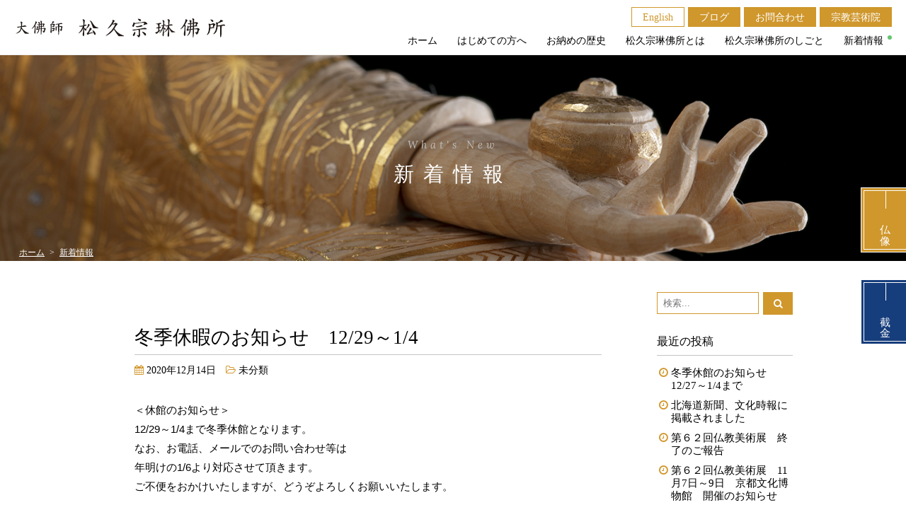

--- FILE ---
content_type: text/html; charset=UTF-8
request_url: https://www.matsuhisasohrinbussho.jp/news/other/268/
body_size: 23613
content:
<!DOCTYPE html>
<html lang="ja">
<head>
<meta charset="UTF-8">
<meta http-equiv="x-ua-compatible" content="ie=edge">
<meta name="viewport" content="width=device-width, initial-scale=1, shrink-to-fit=no">
<link rel="alternate" type="application/rss+xml" title="RSSフィード" href="https://www.matsuhisasohrinbussho.jp/news/feed/" />
<title>  冬季休暇のお知らせ　12/29～1/4 | 京都市 大佛師 松久宗琳佛所｜京都の仏像彫刻 仏像修復修理 注文 販売 制作 截金</title>
<meta name="description" content="＜休館のお知らせ＞12/29～1/4まで冬季休館となります。なお、お電話、メールでのお問い合わせ等は年明けの1/6より対応させて頂きます。ご不便をおかけいたしますが、どうぞよろしくお願いいたします。...">
<meta name="keywords" content="仏像,販売,京都市,制作,製作,修理,修復,仏師,仏画,仏絵,美術,仏教,木彫,寺,オーダー,截金,あろり,statue,Buddhist,image,Japan,Kyoto">
<meta name="author" content="大佛師 松久宗琳佛所">
<link rel="apple-touch-icon" href="/img/sp_icon.png">
<!-- OGP -->
<meta property="fb:app_id" content="287347798449104" />
<meta property="og:url" content="https://www.matsuhisasohrinbussho.jp/">
<meta property="og:type" content="京都の仏像彫刻 仏像修復修理 注文 販売 截金">
<meta property="og:title" content="京都市 大佛師 松久宗琳佛所｜京都の仏像彫刻 仏像修復修理 注文 販売 截金 ご注文">
<meta property="og:image" content="https://www.matsuhisasohrinbussho.jp/img/og_img.jpg">
<meta property="og:description" content="＜休館のお知らせ＞12/29～1/4まで冬季休館となります。なお、お電話、メールでのお問い合わせ等は年明けの1/6より対応させて頂きます。ご不便をおかけいたしますが、どうぞよろしくお願いいたします。...">
<meta property="og:site_name" content="京都市 大佛師 松久宗琳佛所｜京都の仏像彫刻 仏像修復修理 注文 販売 制作 截金">
<meta property="og:locale" content="ja_JP">
<!-- OGP -->

<!-- Global site tag (gtag.js) - Google Analytics -->
<script async src="https://www.googletagmanager.com/gtag/js?id=UA-108080582-34"></script>
<script>
  window.dataLayer = window.dataLayer || [];
  function gtag(){dataLayer.push(arguments);}
  gtag('js', new Date());

  gtag('config', 'UA-108080582-34');
</script>
<!-- Google tag (gtag.js) -->
<script async src="https://www.googletagmanager.com/gtag/js?id=G-C95DL3F4HD"></script>
<script>
  window.dataLayer = window.dataLayer || [];
  function gtag(){dataLayer.push(arguments);}
  gtag('js', new Date());

  gtag('config', 'G-C95DL3F4HD');
</script><link rel="stylesheet" href="https://maxcdn.bootstrapcdn.com/font-awesome/4.3.0/css/font-awesome.min.css">
<link href="/css/common.css?1759995170" rel="stylesheet">
<link href="/css/base.css?1709626526" rel="stylesheet">
<link href="/css/contents.css?1764119111" rel="stylesheet">
<link href="//cdnjs.cloudflare.com/ajax/libs/aos/2.1.1/aos.css" rel="stylesheet">
<link href="https://fonts.googleapis.com/css?family=Lora:400,400i,700,700i" rel="stylesheet">
<link href="/js/fakeLoader.css" rel="stylesheet">
<link rel="stylesheet" type="text/css" href="https://cdnjs.cloudflare.com/ajax/libs/magnific-popup.js/1.1.0/magnific-popup.min.css">
<link href="https://www.matsuhisasohrinbussho.jp/news/wp-content/themes/matsuhisa/style.css" rel="stylesheet" type="text/css" media="all" />

	<style type="text/css">
		#fancybox-close{right:-15px;top:-15px}
		div#fancybox-content{border-color:#FFFFFF}
		div#fancybox-title{background-color:#FFFFFF}
		div#fancybox-outer{background-color:#FFFFFF}
		div#fancybox-title-inside{color:#333333}
	</style>

	<link rel='dns-prefetch' href='//s.w.org' />
<link rel="alternate" type="application/rss+xml" title="新着情報 &raquo; 冬季休暇のお知らせ　12/29～1/4 のコメントのフィード" href="https://www.matsuhisasohrinbussho.jp/news/other/268/feed/" />
		<script type="text/javascript">
			window._wpemojiSettings = {"baseUrl":"https:\/\/s.w.org\/images\/core\/emoji\/11\/72x72\/","ext":".png","svgUrl":"https:\/\/s.w.org\/images\/core\/emoji\/11\/svg\/","svgExt":".svg","source":{"concatemoji":"https:\/\/www.matsuhisasohrinbussho.jp\/news\/wp-includes\/js\/wp-emoji-release.min.js?ver=4.9.26"}};
			!function(e,a,t){var n,r,o,i=a.createElement("canvas"),p=i.getContext&&i.getContext("2d");function s(e,t){var a=String.fromCharCode;p.clearRect(0,0,i.width,i.height),p.fillText(a.apply(this,e),0,0);e=i.toDataURL();return p.clearRect(0,0,i.width,i.height),p.fillText(a.apply(this,t),0,0),e===i.toDataURL()}function c(e){var t=a.createElement("script");t.src=e,t.defer=t.type="text/javascript",a.getElementsByTagName("head")[0].appendChild(t)}for(o=Array("flag","emoji"),t.supports={everything:!0,everythingExceptFlag:!0},r=0;r<o.length;r++)t.supports[o[r]]=function(e){if(!p||!p.fillText)return!1;switch(p.textBaseline="top",p.font="600 32px Arial",e){case"flag":return s([55356,56826,55356,56819],[55356,56826,8203,55356,56819])?!1:!s([55356,57332,56128,56423,56128,56418,56128,56421,56128,56430,56128,56423,56128,56447],[55356,57332,8203,56128,56423,8203,56128,56418,8203,56128,56421,8203,56128,56430,8203,56128,56423,8203,56128,56447]);case"emoji":return!s([55358,56760,9792,65039],[55358,56760,8203,9792,65039])}return!1}(o[r]),t.supports.everything=t.supports.everything&&t.supports[o[r]],"flag"!==o[r]&&(t.supports.everythingExceptFlag=t.supports.everythingExceptFlag&&t.supports[o[r]]);t.supports.everythingExceptFlag=t.supports.everythingExceptFlag&&!t.supports.flag,t.DOMReady=!1,t.readyCallback=function(){t.DOMReady=!0},t.supports.everything||(n=function(){t.readyCallback()},a.addEventListener?(a.addEventListener("DOMContentLoaded",n,!1),e.addEventListener("load",n,!1)):(e.attachEvent("onload",n),a.attachEvent("onreadystatechange",function(){"complete"===a.readyState&&t.readyCallback()})),(n=t.source||{}).concatemoji?c(n.concatemoji):n.wpemoji&&n.twemoji&&(c(n.twemoji),c(n.wpemoji)))}(window,document,window._wpemojiSettings);
		</script>
		<style type="text/css">
img.wp-smiley,
img.emoji {
	display: inline !important;
	border: none !important;
	box-shadow: none !important;
	height: 1em !important;
	width: 1em !important;
	margin: 0 .07em !important;
	vertical-align: -0.1em !important;
	background: none !important;
	padding: 0 !important;
}
</style>
<link rel='stylesheet' id='fancybox-css'  href='https://www.matsuhisasohrinbussho.jp/news/wp-content/plugins/fancybox-for-wordpress/fancybox/fancybox.css?ver=4.9.26' type='text/css' media='all' />
<link rel='stylesheet' id='wp-pagenavi-css'  href='https://www.matsuhisasohrinbussho.jp/news/wp-content/plugins/wp-pagenavi/pagenavi-css.css?ver=2.70' type='text/css' media='all' />
<script type='text/javascript' src='https://www.matsuhisasohrinbussho.jp/news/wp-includes/js/jquery/jquery.js?ver=1.12.4'></script>
<script type='text/javascript' src='https://www.matsuhisasohrinbussho.jp/news/wp-includes/js/jquery/jquery-migrate.min.js?ver=1.4.1'></script>
<script type='text/javascript' src='https://www.matsuhisasohrinbussho.jp/news/wp-content/plugins/fancybox-for-wordpress/fancybox/jquery.fancybox.js?ver=1.3.8'></script>
<link rel='https://api.w.org/' href='https://www.matsuhisasohrinbussho.jp/news/wp-json/' />
<link rel="EditURI" type="application/rsd+xml" title="RSD" href="https://www.matsuhisasohrinbussho.jp/news/xmlrpc.php?rsd" />
<link rel="wlwmanifest" type="application/wlwmanifest+xml" href="https://www.matsuhisasohrinbussho.jp/news/wp-includes/wlwmanifest.xml" /> 
<link rel='prev' title='臨時休館のお知らせ　10月30、31日' href='https://www.matsuhisasohrinbussho.jp/news/news/260/' />
<link rel='next' title='ラジオ関西トピックスに取り上げられました　12/22' href='https://www.matsuhisasohrinbussho.jp/news/news/272/' />
<link rel="canonical" href="https://www.matsuhisasohrinbussho.jp/news/other/268/" />
<link rel='shortlink' href='https://www.matsuhisasohrinbussho.jp/news/?p=268' />
<link rel="alternate" type="application/json+oembed" href="https://www.matsuhisasohrinbussho.jp/news/wp-json/oembed/1.0/embed?url=https%3A%2F%2Fwww.matsuhisasohrinbussho.jp%2Fnews%2Fother%2F268%2F" />
<link rel="alternate" type="text/xml+oembed" href="https://www.matsuhisasohrinbussho.jp/news/wp-json/oembed/1.0/embed?url=https%3A%2F%2Fwww.matsuhisasohrinbussho.jp%2Fnews%2Fother%2F268%2F&#038;format=xml" />

<!-- Fancybox for WordPress -->
<script type="text/javascript">
jQuery(function(){

jQuery.fn.getTitle = function() { // Copy the title of every IMG tag and add it to its parent A so that fancybox can show titles
	var arr = jQuery("a.fancybox");
	jQuery.each(arr, function() {
		var title = jQuery(this).children("img").attr("title");
		jQuery(this).attr('title',title);
	})
}

// Supported file extensions
var thumbnails = jQuery("a:has(img)").not(".nolightbox").filter( function() { return /\.(jpe?g|png|gif|bmp)$/i.test(jQuery(this).attr('href')) });

thumbnails.addClass("fancybox").attr("rel","fancybox").getTitle();
jQuery("a.fancybox").fancybox({
	'cyclic': false,
	'autoScale': true,
	'padding': 10,
	'opacity': true,
	'speedIn': 500,
	'speedOut': 500,
	'changeSpeed': 300,
	'overlayShow': true,
	'overlayOpacity': "0.3",
	'overlayColor': "#666666",
	'titleShow': true,
	'titlePosition': 'inside',
	'enableEscapeButton': true,
	'showCloseButton': true,
	'showNavArrows': true,
	'hideOnOverlayClick': true,
	'hideOnContentClick': false,
	'width': 560,
	'height': 340,
	'transitionIn': "fade",
	'transitionOut': "fade",
	'centerOnScroll': true
});


})
</script>
<!-- END Fancybox for WordPress -->
</head>

<body id="news">
<div id="fakeLoader"></div>

<div id="wrapper">

<header>
<div id="head">
  <h1 id="logo"><a href="/"><img src="/img/logo.png" alt="京都市の松久宗琳佛所"></a></h1>
     <div id="nav-toggle">
        <div>
           <span></span>
           <span></span>
           <span></span>
        </div>
     </div>
</div><!--sp-head-->

<nav id="subNav" class="clear">
  <ul class="serif">
	  <li><a href="/en/">English</a></li>
  	<li><a href="http://matsuhisakayu.jp/" target="_blank" class="fade">ブログ</a></li>
  	<li><a href="/contact/" class="fade">お問合わせ</a></li>
    <li><a href="https://www.syukyogeijutsuin.jp" target="_blank" class="fade">宗教芸術院</a></li>
</ul>
</nav>
<nav id="gnav" class="clear">
  <ul class="serif">
  	<li><a href="/">ホーム</a></li>
    <li><a href="/guide/">はじめての方へ</a></li>
  	<li><a href="/history/">お納めの歴史</a></li>
  	<li><a href="/about/">松久宗琳佛所とは</a></li>
  	<li><a href="/works/">松久宗琳佛所のしごと</a></li>
  	<li class="blog_new"><a href="/news/">新着情報</a></li>
  	<li class="pc_none"><a href="/contact/">お問合わせ</a></li>
  	<li class="pc_none"><a href="http://matsuhisakayu.jp/" target="_blank">ブログ</a></li>
  	<li class="pc_none"><a href="/fake/">贋作について</a></li>
  	<li class="pc_none"><a href="/link/">リンク集</a></li>
  	<li class="pc_none"><a href="/policy/">プライバシーポリシー</a></li>
    <li class="pc_none"><a href="https://www.syukyogeijutsuin.jp" target="_blank" class="fade">宗教芸術院</a></li>
		<li class="pc_none"><a href="/en/">English</a></li>
  </ul>
</nav>
</header>
<section id="mainimg">
  <h2 class="pagettl serif"><span class="en">What's New</span><br>新着情報</h2>
</section>

<ul id="pan" class="inner clearfix">
  <li><a href="/">ホーム</a></li>
  <li><a href="https://www.matsuhisasohrinbussho.jp/news">新着情報</li>
</ul>

<div id="contents"><div class="inner clearfix">

<div id="main" class="single">
<article id="post-268" class="clearfix post-268 post type-post status-publish format-standard hentry category-other">
	<div class="entry-header">
			<h1 class="subTitle">冬季休暇のお知らせ　12/29～1/4</h1>
				<p><i class="fa fa-calendar"></i> 2020年12月14日　<i class="fa fa-folder-open-o"></i> <a href="https://www.matsuhisasohrinbussho.jp/news/category/other/" rel="category tag">未分類</a>　</p>
			</div>
		<div class="entry-content">
		<p>＜休館のお知らせ＞<br />
12/29～1/4まで冬季休館となります。<br />
なお、お電話、メールでのお問い合わせ等は<br />
年明けの1/6より対応させて頂きます。<br />
ご不便をおかけいたしますが、どうぞよろしくお願いいたします。</p>
			</div><!-- /.entry-content -->
	
	
</article>


<div class="navigation">
<span class="prev"><a href="https://www.matsuhisasohrinbussho.jp/news/news/260/" rel="prev">臨時休館のお知らせ　10月30、31日</a></span>
<span class="next"><a href="https://www.matsuhisasohrinbussho.jp/news/news/272/" rel="next">ラジオ関西トピックスに取り上げられました　12/22</a></span>
</div>

</div><!--main-->

<div id="side">
<div id="search">
<form method="get" id="searchform" action="https://www.matsuhisasohrinbussho.jp/news/">
    <label for="s"></label>
    <input type="text" value="" name="s" id="s" placeholder="検索..." /><input type="submit" value="&#xf002;" id="searchsubmit" />
    </form>
</div>

		<div id="recent-posts-2" class="widget widget_recent_entries">		<h3 class="widget-title"><span>最近の投稿</span></h3>		<ul>
											<li>
					<a href="https://www.matsuhisasohrinbussho.jp/news/other/757/">冬季休館のお知らせ　12/27～1/4まで</a>
									</li>
											<li>
					<a href="https://www.matsuhisasohrinbussho.jp/news/record/752/">北海道新聞、文化時報に掲載されました</a>
									</li>
											<li>
					<a href="https://www.matsuhisasohrinbussho.jp/news/other/745/">第６２回仏教美術展　終了のご報告</a>
									</li>
											<li>
					<a href="https://www.matsuhisasohrinbussho.jp/news/event/739/">第６２回仏教美術展　11月7日～9日　京都文化博物館　開催のお知らせ</a>
									</li>
											<li>
					<a href="https://www.matsuhisasohrinbussho.jp/news/news/732/">10月5日（日）午前11時　再放送　NHK-FM『伊集院光の百年ラヂオ』にて『文化の日特集「仏師・松久朋琳」』</a>
									</li>
					</ul>
		</div><div id="archives-2" class="widget widget_archive"><h3 class="widget-title"><span>アーカイブ</span></h3>		<label class="screen-reader-text" for="archives-dropdown-2">アーカイブ</label>
		<select id="archives-dropdown-2" name="archive-dropdown" onchange='document.location.href=this.options[this.selectedIndex].value;'>
			
			<option value="">月を選択</option>
				<option value='https://www.matsuhisasohrinbussho.jp/news/date/2025/12/'> 2025年12月 </option>
	<option value='https://www.matsuhisasohrinbussho.jp/news/date/2025/11/'> 2025年11月 </option>
	<option value='https://www.matsuhisasohrinbussho.jp/news/date/2025/10/'> 2025年10月 </option>
	<option value='https://www.matsuhisasohrinbussho.jp/news/date/2025/09/'> 2025年9月 </option>
	<option value='https://www.matsuhisasohrinbussho.jp/news/date/2025/08/'> 2025年8月 </option>
	<option value='https://www.matsuhisasohrinbussho.jp/news/date/2025/06/'> 2025年6月 </option>
	<option value='https://www.matsuhisasohrinbussho.jp/news/date/2025/05/'> 2025年5月 </option>
	<option value='https://www.matsuhisasohrinbussho.jp/news/date/2025/04/'> 2025年4月 </option>
	<option value='https://www.matsuhisasohrinbussho.jp/news/date/2025/03/'> 2025年3月 </option>
	<option value='https://www.matsuhisasohrinbussho.jp/news/date/2025/02/'> 2025年2月 </option>
	<option value='https://www.matsuhisasohrinbussho.jp/news/date/2025/01/'> 2025年1月 </option>
	<option value='https://www.matsuhisasohrinbussho.jp/news/date/2024/12/'> 2024年12月 </option>
	<option value='https://www.matsuhisasohrinbussho.jp/news/date/2024/11/'> 2024年11月 </option>
	<option value='https://www.matsuhisasohrinbussho.jp/news/date/2024/07/'> 2024年7月 </option>
	<option value='https://www.matsuhisasohrinbussho.jp/news/date/2024/06/'> 2024年6月 </option>
	<option value='https://www.matsuhisasohrinbussho.jp/news/date/2024/05/'> 2024年5月 </option>
	<option value='https://www.matsuhisasohrinbussho.jp/news/date/2024/03/'> 2024年3月 </option>
	<option value='https://www.matsuhisasohrinbussho.jp/news/date/2024/02/'> 2024年2月 </option>
	<option value='https://www.matsuhisasohrinbussho.jp/news/date/2024/01/'> 2024年1月 </option>
	<option value='https://www.matsuhisasohrinbussho.jp/news/date/2023/12/'> 2023年12月 </option>
	<option value='https://www.matsuhisasohrinbussho.jp/news/date/2023/11/'> 2023年11月 </option>
	<option value='https://www.matsuhisasohrinbussho.jp/news/date/2023/08/'> 2023年8月 </option>
	<option value='https://www.matsuhisasohrinbussho.jp/news/date/2023/06/'> 2023年6月 </option>
	<option value='https://www.matsuhisasohrinbussho.jp/news/date/2023/05/'> 2023年5月 </option>
	<option value='https://www.matsuhisasohrinbussho.jp/news/date/2023/04/'> 2023年4月 </option>
	<option value='https://www.matsuhisasohrinbussho.jp/news/date/2023/03/'> 2023年3月 </option>
	<option value='https://www.matsuhisasohrinbussho.jp/news/date/2022/11/'> 2022年11月 </option>
	<option value='https://www.matsuhisasohrinbussho.jp/news/date/2022/08/'> 2022年8月 </option>
	<option value='https://www.matsuhisasohrinbussho.jp/news/date/2022/05/'> 2022年5月 </option>
	<option value='https://www.matsuhisasohrinbussho.jp/news/date/2022/03/'> 2022年3月 </option>
	<option value='https://www.matsuhisasohrinbussho.jp/news/date/2022/01/'> 2022年1月 </option>
	<option value='https://www.matsuhisasohrinbussho.jp/news/date/2021/12/'> 2021年12月 </option>
	<option value='https://www.matsuhisasohrinbussho.jp/news/date/2021/11/'> 2021年11月 </option>
	<option value='https://www.matsuhisasohrinbussho.jp/news/date/2021/10/'> 2021年10月 </option>
	<option value='https://www.matsuhisasohrinbussho.jp/news/date/2021/08/'> 2021年8月 </option>
	<option value='https://www.matsuhisasohrinbussho.jp/news/date/2021/05/'> 2021年5月 </option>
	<option value='https://www.matsuhisasohrinbussho.jp/news/date/2021/02/'> 2021年2月 </option>
	<option value='https://www.matsuhisasohrinbussho.jp/news/date/2021/01/'> 2021年1月 </option>
	<option value='https://www.matsuhisasohrinbussho.jp/news/date/2020/12/'> 2020年12月 </option>
	<option value='https://www.matsuhisasohrinbussho.jp/news/date/2020/08/'> 2020年8月 </option>
	<option value='https://www.matsuhisasohrinbussho.jp/news/date/2020/06/'> 2020年6月 </option>
	<option value='https://www.matsuhisasohrinbussho.jp/news/date/2020/05/'> 2020年5月 </option>
	<option value='https://www.matsuhisasohrinbussho.jp/news/date/2020/03/'> 2020年3月 </option>
	<option value='https://www.matsuhisasohrinbussho.jp/news/date/2020/02/'> 2020年2月 </option>
	<option value='https://www.matsuhisasohrinbussho.jp/news/date/2020/01/'> 2020年1月 </option>
	<option value='https://www.matsuhisasohrinbussho.jp/news/date/2019/12/'> 2019年12月 </option>
	<option value='https://www.matsuhisasohrinbussho.jp/news/date/2019/11/'> 2019年11月 </option>
	<option value='https://www.matsuhisasohrinbussho.jp/news/date/2019/10/'> 2019年10月 </option>
	<option value='https://www.matsuhisasohrinbussho.jp/news/date/2019/09/'> 2019年9月 </option>
	<option value='https://www.matsuhisasohrinbussho.jp/news/date/2019/08/'> 2019年8月 </option>
	<option value='https://www.matsuhisasohrinbussho.jp/news/date/2019/06/'> 2019年6月 </option>
	<option value='https://www.matsuhisasohrinbussho.jp/news/date/2019/04/'> 2019年4月 </option>
	<option value='https://www.matsuhisasohrinbussho.jp/news/date/2019/02/'> 2019年2月 </option>
	<option value='https://www.matsuhisasohrinbussho.jp/news/date/2019/01/'> 2019年1月 </option>
	<option value='https://www.matsuhisasohrinbussho.jp/news/date/2018/12/'> 2018年12月 </option>
	<option value='https://www.matsuhisasohrinbussho.jp/news/date/2018/11/'> 2018年11月 </option>
	<option value='https://www.matsuhisasohrinbussho.jp/news/date/2018/10/'> 2018年10月 </option>
	<option value='https://www.matsuhisasohrinbussho.jp/news/date/2018/09/'> 2018年9月 </option>
	<option value='https://www.matsuhisasohrinbussho.jp/news/date/2018/08/'> 2018年8月 </option>
	<option value='https://www.matsuhisasohrinbussho.jp/news/date/2018/07/'> 2018年7月 </option>
	<option value='https://www.matsuhisasohrinbussho.jp/news/date/2018/06/'> 2018年6月 </option>
	<option value='https://www.matsuhisasohrinbussho.jp/news/date/2018/05/'> 2018年5月 </option>

		</select>
		</div><div id="categories-2" class="widget widget_categories"><h3 class="widget-title"><span>カテゴリー</span></h3>		<ul>
	<li class="cat-item cat-item-3"><a href="https://www.matsuhisasohrinbussho.jp/news/category/event/" >イベント情報</a>
</li>
	<li class="cat-item cat-item-5"><a href="https://www.matsuhisasohrinbussho.jp/news/category/%e4%bb%8f%e6%89%80%e3%81%8b%e3%82%89%e3%81%ae%e4%b8%80%e8%a8%80/" >仏所からの一言</a>
</li>
	<li class="cat-item cat-item-6"><a href="https://www.matsuhisasohrinbussho.jp/news/category/record/" >宗琳佛のお納め</a>
</li>
	<li class="cat-item cat-item-2"><a href="https://www.matsuhisasohrinbussho.jp/news/category/news/" >新着情報</a>
</li>
	<li class="cat-item cat-item-1"><a href="https://www.matsuhisasohrinbussho.jp/news/category/other/" >未分類</a>
</li>
		</ul>
</div>
</div>

</div></div><!--contents-->

<footer>
<div class="flo-list">
<p id="link_gallery" class="flo"><a href="/gallery/">仏　像</a></p>
<p id="link_kirikane" class="flo"><a href="/works/#kirikanesai">截　金</a></p>
</div>
<p id="pagetop"><a href="#"><img src="/img/pagetop.png" alt="ページ上部へ"></a></p>
<div class="f_inner">
  <div><img src="/img/logo.png" alt="大佛師 松久宗琳佛所"></div>
  <div class="flex flex-between clearfix">
    <div class="address">
      <p class="serif">〒604-8076　<br class="pc_none ">京都市中京区御幸町通三条下ル海老屋町318番地<br>
      TEL：<a href="tel:0752550559">075-255-0559</a>　FAX：075-255-6817<br>
      休館：日曜　祝日</p>
      <p class="gmap serif btn"><a href="/about/#map">アクセスマップを見る</a></p>
    </div>
    <ul class="f_nav serif">
      <li class="sp_none"><a href="/fake/">贋作について</a></li>
      <li class="sp_none"><a href="/link/">リンク集</a></li>
      <li class="sp_none"><a href="/policy/">プライバシーポリシー</a></li>
    </ul>
  </div>
  <p id="copy" class="serif">Copyright &copy; matsuhisasohrinbussho. <br class="pc_none">Designed by <a href="https://www.tratto-brain.jp/" target="_blank">Tratto Brain</a>.</p>
</div>
</footer>

</div><!--wrapper-->
<script src="//ajax.googleapis.com/ajax/libs/jquery/1.11.3/jquery.min.js"></script>
<script src="//cdnjs.cloudflare.com/ajax/libs/aos/2.1.1/aos.js"></script>
<script src="/js/script.js.php?2024" defer></script>
<script src="/js/fakeLoader.min.js"></script>
<script src="https://cdnjs.cloudflare.com/ajax/libs/magnific-popup.js/1.1.0/jquery.magnific-popup.min.js"></script><script src="/js/noclick.js"></script>



<script type='text/javascript' src='https://www.matsuhisasohrinbussho.jp/news/wp-includes/js/wp-embed.min.js?ver=4.9.26'></script>

</body>
</html>

--- FILE ---
content_type: text/html; charset=UTF-8
request_url: https://www.matsuhisasohrinbussho.jp/js/script.js.php?2024
body_size: 4461
content:

$(function() {
	// fade
  $(".fade").hover(function(){
    $(this).fadeTo("normal",
		0.7);
	},function(){
    $(this).fadeTo("normal",
		1.0);
	});

    var headerHight = 55; //ヘッダの高さ
    $('a[href^="#"],area[href*="#"]').click(function(){
        var href= $(this).attr("href");
        var target = $(href == "#" || href == "" ? 'html' : href);
        var position = target.offset().top-headerHight; //ヘッダの高さ分位置をずらす
        $("html, body").animate({scrollTop:position
		},
		550,
		"swing");
        return false;
	});

	/*var gnavHeight;
	$(window).on('load resize',function(){
		if($(window).width()>=959){
		  gnavHeight = $("#gnav").height();
		} else if($(window).width()<959){
		  gnavHeight = 0;
		}
	});

  $('a[href*=#],area[href*=#]').click(function() {
      if (location.pathname.replace(/^\//,'') == this.pathname.replace(/^\//,'') && location.hostname == this.hostname) {
      var target = $(this.hash);
      target = target.length && target;
      if (target.length) {
        var sclpos = gnavHeight;
        var scldurat = 1000;
        var targetOffset = target.offset().top - sclpos;
      $('html,body')
      .animate({scrollTop: targetOffset}, {duration: scldurat});
      return false;
      }
    }
  });*/

	var showFlag = false;
	var topBtn = $('#pagetop');
	topBtn.css('bottom', '-105px');
	var showFlag = false;
	var ua = navigator.userAgent;
	//スクロールが100に達したらボタン表示
	$(window).scroll(function () {
		if ($(this).scrollTop() > 100) {
			if (showFlag == false) {
				showFlag = true;
				topBtn.stop().animate({'bottom' : '0'
				},
				200);
			}
		} else {
			if (showFlag) {
				showFlag = false;
				topBtn.stop().animate({'bottom' : '-140px'
				},
				200);
			}
		}
	});
	//スクロールしてトップ
    topBtn.click(function () {
		$('body,html').animate({
			scrollTop: 0
		},
		500);
		return false;
	});
		var id = $("body").attr("id");
	$("#gnav li."+id).addClass("current");


	// 現在のページをアクティブ
		var url = window.location.pathname;
		$('#gnav li a[href="'+url+'"]').addClass('active');

	// ハンバーガーメニュー
        var $header = $('header');
        // Nav Toggle Button
        $('#nav-toggle, #gnav li a').click(function(){
            $header.toggleClass('open');
	});

	// メニューページ　ダウンメーニュー
	$(".down_btn").on("click", function() {
      $(this).next().slideToggle();
      $(this).toggleClass('active');
	});

		// youtube ポップアップ
		$('.popup-youtube').magnificPopup({
			type: 'iframe',
			mainClass: 'mfp-fade',
			removalDelay: 160,
			preloader: false,
			fixedContentPos: false
	});

		// $('.popup-youtube').on('click',function(){
	// 	var target = $(this).attr('data-id');
	// 	$.magnificPopup.open({
	// 		items: {
	// 			src: '<div class="movie-wrap"><iframe width="100%" height="360" src="https://www.youtube.com/embed/' + target + '?rel=0&autoplay=1" frameborder="0" allow="accelerometer; autoplay; encrypted-media; gyroscope; picture-in-picture" allowfullscreen></iframe></div>',
	// 			// type: 'inline',
	// 			// modal: true
	// 			type: 'iframe',
	// 				mainClass: 'mfp-fade',
	// 				removalDelay: 160,
	// 				preloader: false,
	// 				fixedContentPos: false
	// 		}
	// 	});
	// });
	// スマホ
	var ua = navigator.userAgent;
	if(ua.indexOf('iPhone') > 0 || ua.indexOf('Android') > 0){
		//電話番号にリンクする
		$('.tel-link img').each(function(){
			var alt = $(this).attr('alt');
			$(this).wrap($('<a>').attr('href', 'tel:' + alt.replace(/-/g, '')).append('</a>'));
		});

		// 画像名の「_pc」を「_sp」に置き換える
		$('.sp-img').each(function(){
				$(this).attr("src",$(this).attr("src").replace('_pc', '_sp'));
		});

		//画像のalt取得して表示
		$('.altTxt').each(function(){
				var alt = $(this).children('img').attr('alt');
				$(this).html(alt);
		});
	}

	$("#fakeLoader").fakeLoader({
	timeToHide: 2000,
	zIndex: "999",
	bgColor: "#cf972c",
	spinner:"spinner1",
	//imagePath:"img/loading.png",
	callback: function () {
		AOS.init({
	offset: 200,
	duration: 600,
	easing: 'ease-in-sine',
	delay: 100,
	startEvent: 'DOMContentLoaded'
});
	}
});});



--- FILE ---
content_type: text/css
request_url: https://www.matsuhisasohrinbussho.jp/css/common.css?1759995170
body_size: 4232
content:
@charset "utf-8";

* { box-sizing:border-box; }

html { overflow:auto; -webkit-text-size-adjust:100%; }
body {
  margin:0; padding:0;
  font-size:15px; color:#000; line-height:1.8;
  font-family:
    "游明朝体", "Yu Mincho", YuMincho,
    "ヒラギノ明朝 ProN W6", "HiraMinProN-W6",
    "HGS明朝E", "ＭＳ Ｐ明朝", "MS PMincho", "MS 明朝", serif;
  }
h1, h2, h3, h4, h5, h6, dl, dd, ul, form, textarea, figure  { margin:0; padding:0; font-size:100%; font-weight:normal;  }
article, aside, dialog, figure, footer, header, hgroup, nav, section { display:block; }

/* clearfix 回り込み解除 ------------------------ */
.clearfix:after { content:""; clear:both; display:block; }

/* 共通 ------------------------ */
a { color:#000; text-decoration:none; }
a:not(.fade) { -webkit-transition:all .3s; transition:all .3s; }
a:active, a:hover { color:#888; }

strong { font-size:1.2em; }
em { font-style:normal; font-weight:bold; }

fieldset { border:none; }
table { border-collapse:collapse; border-spacing:0; }
map area:focus, map area:active { outline:none; border:0; }

ul { list-style-type:none; }
ul.disc, ul.square { padding-left:1.3em; }
.disc li { margin-bottom:1em; list-style-type:disc; }
.square li { list-style-type:square; }
.decimal li { list-style-type:decimal; }

img { max-width:100%; font-size:0; line-height:0; border-width:0px; vertical-align:bottom; }
img.middle { vertical-align:middle; }

.serif {
  font-family:
    "游明朝体", "Yu Mincho", YuMincho,
    "ヒラギノ明朝 ProN W6", "HiraMinProN-W6",
    "HGS明朝E", "ＭＳ Ｐ明朝", "MS PMincho", "MS 明朝", serif;
  }
.sans-serif {
  font-family:
	"メイリオ", "Meiryo", "Hiragino Kaku Gothic ProN", Osaka, sans-serif;
}

.fleft  { float:left; }
.fright { float:right; }

.left   { text-align:left; }
.center { text-align:center; }
.right  { text-align:right; }

.big    { font-size:1.3em; }
.small  { font-size:.85em; }
.bold   { font-weight:bold; }

.clear  { clear:both; }
.hide   { display:none; }
.iblock { display:inline-block; }
.wide   { width:100%; }
.wide img { width:100%; }
.indent { text-indent:-1em; padding-left:1em; }
.shadow { box-shadow:0 0 3px rgba(0,0,0,0.3); }

.red    { color:#d20015; }

.flex { display:-webkit-flex; display:flex; -webkit-flex-wrap:wrap; flex-wrap:wrap; }
.flex-between { justify-content:space-between; -webkit-justify-content:space-between; }
.flex-center  { justify-content:center; -webkit-justify-content:center; }
.flex-reverse { -webkit-flex-direction:row-reverse; flex-direction:row-reverse; }

.dis_none{ display:none; }

.is-empty {
  height: 0 !important;
  padding-top:0 !important;
  padding-bottom:0 !important;
  margin-top:0 !important;
  margin-bottom:0 !important;
}

@media screen {
  .fw { margin-left:-500%; margin-right:-500%; padding-left:500%; padding-right:500%; /*Full Width*/ }
}

/* form ------------------------ */
label { display:inline-block; }
select { padding:3px 8px 6px; }

input[type="text"], input[type="email"], input[type="tel"], textarea {
  padding:padding: 7px 8px;
  }
input[type="submit"], input[type="button"], .submit button { cursor:pointer; border-radius:0; background-color: #d0972c; }
input[type="text"], textarea, select { margin: 5px 0; background: #dadada; border: none; }
input.required, select.required, textarea.required { border:none; }

input.t { width:15%; }
input.s { width:30%; }
input.m { width:60%; }
input.l { width:96%; }
textarea { width:96%; }
label input { margin:0; }

/* popup */
.white-popup { width:auto; max-width:900px; margin:20px auto; padding:20px; background:#FFF; position:relative; }

/* 900px 以上 ------------------------ */
@media screen and (min-width: 900px) {
.sptb_only { display:none; }
.pc_only { display: block; }
}

/* 601-899px ------------------------ */
@media screen and (max-width: 899px){
.sptb_only { display:block; }
.pc_only { display: none; }
}

/* 601px 以上 ------------------------ */
@media screen and (min-width: 601px) {
  .pc_none { display:none; }
  .sp_none { display: block; }
  .sp_only { display: none;}
  }


/* 600px 以下 ------------------------ */
@media screen and (max-width: 600px) {
  .pc_none, .sp_only { display: block; }
  .sp_none { display:none; }

  }


--- FILE ---
content_type: text/css
request_url: https://www.matsuhisasohrinbussho.jp/css/base.css?1709626526
body_size: 11741
content:
@charset "UTF-8";
/* CSS Document */
body { background:#fff;}
#wrapper { position:relative; width:100%; overflow:hidden; }
.inner{ position:relative; width:100%; max-width:1000px; padding: 0 20px; margin:5px auto 0; }
#top .inner{ max-width:1300px; }

img { pointer-events: none; }

.en { font-family: 'Lora', serif; font-style:italic; letter-spacing: 2px; }


.btn { margin-top:50px; }
.btn a,
.btn span{
  position: relative;
  display: inline-block;
  padding: .6em 3.6em;
  border: 1px solid #c1c1c1;
  font-size: 17px;
  color: #333;
  text-align: center;
  text-decoration: none;
  outline: none;
  transition: all .2s;
}
.btn.en a { font-size: 14px;  }

.btn a::before,
.btn a::after,
.btn span::before,
.btn span::after {
  position: absolute;
  z-index: 2;
  content: '';
  width: 0;
  height: 0;
  border: 1px solid transparent;
}
.btn a::before,
.btn span::before {
  top: -1px;
  left: -1px;
}
.btn a::after,
.btn span::after {
  bottom: -1px;
  right: -1px;
}
.btn a:hover,
a:hover .btn span {
  color: #cf972c!important;
}
.btn a:hover::before,
.btn a:hover::after,
a:hover .btn span::before,
a:hover .btn span::after {
  width: 100%;
  height: 100%;
}
.btn a:hover::before,
a:hover .btn span::before {
  border-bottom-color: #d5a03a;
  border-left-color: #d5a03a;
  transition: height .3s, width .3s .3s;
}
.btn a:hover::after,
a:hover .btn span::after {
  border-top-color: #d5a03a;
  border-right-color: #d5a03a;
  transition: height .3s, width .3s .3s;
}


.submit { margin-top: 30px; width: 80%; max-width: 800px; margin: 0 auto; }
.btn_submit { padding: 12px 33px; color: #fff; font-size: 1.067em; border: none; background: #cc2222; -webkit-transition: all .3s; transition: all .3s; }

.bg-ppl{ background:#f8f7f9; }
.box-b{ padding:clamp(1.5em,3.5vw,35px) clamp(1.5em,4.0vw,40px); border:1px solid #cbc0d8; }
.con-box{ padding:clamp(1.2em,6.0vw,60px) clamp(1em,5.0vw,50px) !important; }
.ttl-b{ width:fit-content; margin-inline:auto; margin-bottom:1em; padding-bottom:0.2em; font-size:clamp(1.6em,3.6vw,30px); 
  line-height: 1.5; letter-spacing: 0.08em; border-bottom: 1px solid #644688; }
.ttl-sub{ margin-bottom:1em; font-size:clamp(1.3em,2.6vw,22px); line-height: 1.5; letter-spacing: 0.08em; }
.num-list{ counter-reset: number; list-style-type: none; padding:0; }
.num-list li { position:relative; margin-bottom:0.5em; padding-left:1.5em; }
.num-list li::before { position:absolute; top:0; left:0;
  counter-increment: number;
  content: counter(num, decimal);
  content: counter(number);
  font-size:1.3em; color:#644688; }

/* --header------------------------ */
header{ position: fixed; z-index: 901; background: #fff; width: 100%; border-bottom: 1px solid #eee; }
#logo { padding:20px; }

/* --gnav------------------------ */

#subNav { position: absolute; top:10px; right:20px; font-size: 0.9em; }
#subNav li { float: left; margin-left: 5px; }
#subNav li a { display: block; padding: 2px 15px 0; color: #fff; background: #cf972c; border: 1px #cf972c solid; }
#subNav li:first-child a { background: none; border: 1px #cf972c solid; color: #cf972c; }

#gnav { position: absolute; top:45px; right:20px; font-size:14px; }
#gnav ul li {  float: left; margin-left:2em; }
#gnav ul li a { display: block; }
#gnav ul li.blog a { width:90px; height:23px; white-space: nowrap; text-indent: 100%; overflow: hidden; background:url(../img/btn_blog.png) no-repeat 0 0 #cf972c; }
#gnav ul li.blog a:hover { background-color:#cacaca; }

#gnav .blog_new a { position:relative; padding-right:12px; }
#gnav .blog_new a::before { content:""; position:absolute; width:6px; height:6px; top:5px; right:0px; border-radius:50%; background-color:#66c672; }

/* Toggle Button */
#nav-toggle { display:none; }


/* --contents------------------------ */
.sec { padding:100px 1%; }
.secttl { margin-bottom: 50px; font-size:29px; letter-spacing:13px; line-height: 1.6; }
.secttl span { color:#bebebe; font-size:0.5em; letter-spacing:5px; }


/* --footer------------------------ */
footer { padding-bottom:220px; background:url(../img/bg_footer.jpg) no-repeat 50% 100% / 100% auto fixed; }
.flo { position:fixed; z-index:900; right:-5px; width: 69px; top: 250px;}
.flo a { position: relative; padding: 40px 20px 35px; background-color: #cf972c; border: solid 1px; color: #fff; -ms-writing-mode: tb-rl; writing-mode: vertical-rl; outline: solid 1px #fff; outline-offset: -5px;}
.flo a::before { position: absolute; content: ""; width: 1px; height: 25px; left: 50%; top: 4px; background-color:#fff;}
#link_gallery { position:fixed; z-index:900; right:-5px; width: 69px; top: 250px;}
#link_gallery a { position: relative; padding: 40px 20px 35px; background-color: #cf972c; border: solid 1px; color: #fff; -ms-writing-mode: tb-rl; writing-mode: vertical-rl; outline: solid 1px #fff; outline-offset: -5px;}
#link_gallery a::before { position: absolute; content: ""; width: 1px; height: 25px; left: 50%; top: 4px; background-color:#fff;}
#link_kirikane {top: 380px;}
#link_kirikane a {background: #163d7c;}

.flo_en { position:fixed; z-index:900; right:2px; width: 69px; top: 250px;}
.flo_en a { position: relative; padding: 40px 20px 35px; background-color: #cf972c; border: solid 1px; color: #fff; -ms-writing-mode: tb-rl; writing-mode: vertical-rl; outline: solid 1px #fff; outline-offset: -5px;}
.flo_en a::before { position: absolute; content: ""; width: 1px; height: 25px; left: 50%; top: 4px; background-color:#fff;}
#link_gallery_en { position:fixed; z-index:900; right:2px; width: 69px; top: 200px;}
#link_gallery_en a { position: relative; padding: 40px 20px 35px; background-color: #cf972c; border: solid 1px; color: #fff; -ms-writing-mode: tb-rl; writing-mode: vertical-rl; outline: solid 1px #fff; outline-offset: -5px; writing-mode: vertical-rl;
  text-orientation: upright; line-height: 1em;}
@-moz-document url-prefix() {
  #link_gallery_en a { line-height: .65;}
}
#link_gallery_en a::before { position: absolute; content: ""; width: 1px; height: 25px; left: 50%; top: 4px; background-color:#fff;}
#link_kirikane_en {top: 390px;}
#link_kirikane_en a {background: #163d7c; writing-mode: vertical-rl;
  text-orientation: upright; line-height: 2em;}

#pagetop { position:fixed; z-index:900; bottom:0; right:30px; }
footer .f_inner { padding:30px 30px 1px 30px; background:#fff; }
footer .address { width:60%; font-size:14px; }
footer .gmap { margin-top: -10px; }
footer .gmap a { font-size: 12px; padding: 2px 10px; }
footer .f_nav { width:40%; margin:1em 0; padding-top:16px; text-align: right; font-size: 13px; }
footer .f_nav li a { padding-left:13px; background:url(../img/arrow.png) no-repeat 0 45%; }
#copy { margin-top: 0; }
#copy , #copy a { text-align:center; font-size:13px; color:#8a8a8a; }

/* 600px 以上 ------------------------ */
@media screen and (min-width: 600px) {
  .pic-2col{ display: grid; grid-template-columns: 1fr 1fr; }
}

/*1079px 以下 */
@media screen and (max-width: 1079px) {
#subNav { display: none; }
#gnav {
        position: absolute;
		z-index:1;
        /* 開いてないときは画面外に配置 */
        top: 0;
		right:-250px;
        background: rgba(51, 51, 51, 0.98);
        width: 250px;
		height: 100vh;
    min-height: 900px;
		text-indent:1em;
        -webkit-transition: .5s ease-in-out;
        -moz-transition: .5s ease-in-out;
        transition: .5s ease-in-out;
    }
#gnav ul {
        list-style: none;
        position: static;
        right: 0;
        bottom: 0;
        font-size: 14px;
    }
#gnav ul li {
        float: none;
        position: static;
        margin-left: 0;
    }

#gnav ul li a {
		position:relative;
        width: 80%;
        display: block;
        color: #fff;
        padding: 9px 0;
		margin-left: 0;
		border-bottom: 1px solid #484848;
    }

#gnav ul li.blog a { width:80%; height:auto; text-indent:inherit; background:none; }
#gnav ul li.blog a:hover { background-color:inherit; }


#gnav ul li a::after { position: absolute; bottom: -1px; left: 0; content: ''; width: 100%; height: 1px; background: rgba(255,255,255,0.4); opacity: 0; visibility: hidden; transition: .3s; }
#gnav ul li a:hover::after { opacity: 1; visibility: visible;}
    #gnav ul li.pc_none { display: block; }

/* Toggle Button */
#nav-toggle { display:block; position: absolute; right: 20px; top: 28px; width: 28px; height: 24px; cursor: pointer; z-index: 999; }
#nav-toggle div { position: relative; }
#nav-toggle span { display: block; position: absolute; height: 1px; width: 100%; background: #000; left: 0; -webkit-transition: .35s ease-in-out; -moz-transition: .35s ease-in-out; transition: .35s ease-in-out; }
#nav-toggle span:nth-child(1) { top: 0; }
#nav-toggle span:nth-child(2) { top: 11px; }
#nav-toggle span:nth-child(3) { top: 22px; }

    /* #nav-toggle 切り替えアニメーション */
	.open #nav-toggle span { background: #fff; }
    .open #nav-toggle span:nth-child(1) {
        top: 11px;
        -webkit-transform: rotate(315deg);
        -moz-transform: rotate(315deg);
        transform: rotate(315deg);
    }
    .open #nav-toggle span:nth-child(2) {
        width: 0;
        left: 50%;
    }
    .open #nav-toggle span:nth-child(3) {
        top: 11px;
        -webkit-transform: rotate(-315deg);
        -moz-transform: rotate(-315deg);
        transform: rotate(-315deg);
    }
    /* #gnav スライドアニメーション */
    .open #gnav { -moz-transform: translateX(-200px); -webkit-transform: translateX(-200px); transform: translateX(-200px); }

  #gnav .blog_new a::before { top:14px; right:114px;  }
}

/*899px 以下 */
@media screen and (max-width: 899px) {
.sec { padding:60px 10px; }
.secttl { font-size: 24px; }

footer .f_inner { padding: 30px 20px 3px; text-align:center; }
footer .address,
footer .f_nav { width:100%; text-align:center; }
footer .f_nav { margin:0; padding-top:0; }


}

/*599px 以下 */
@media screen and (max-width: 599px) {
.inner { padding:0 10px; }

.sec { padding: 30px 10px; }
.secttl { margin-bottom: 20px; font-size: 22px; letter-spacing: 5px; }
.secttl span { letter-spacing: 3px; }

#logo { padding: 10px; }
#logo img { width: 230px; }
#nav-toggle { top:13px; }

.btn { margin-top: 20px; }
.btn a { font-size: 14px; }

footer { background: url(../img/bg_footer.jpg) no-repeat 50% 100% / 200% auto fixed; }
#pagetop { width:50px; right:10px; }


/* .flo  { position: relative; right: unset; width: 232px; bottom: 10px; top: auto;}
.flo a { writing-mode: initial;}
.flo a::before { height: 8px;} */

/* #link_gallery.flo {left: 15px; right: unset; width: 100px; }
#link_gallery.flo {padding: 15px 45px;}
#link_kirikane.flo {left: 15px; right: unset; width: 45%; }
#link_kirikane.flo {padding: 15px 45px;} */

.flo {position: relative;} 
.flo-list {display: flex; position: fixed; bottom: 0 ; left: 15px; z-index: 998;} 
.flo-list .flo a {display: inline-block; writing-mode: initial;}
.flo-list #link_gallery {width: auto;}
.flo-list #link_gallery {position: relative; right: unset;}
#link_gallery,#link_kirikane {top: unset;}
#link_gallery a::before,#link_kirikane a::before {height: 8px;}
#link_gallery a,#link_kirikane a {width: 130px; writing-mode: initial; text-align: center; padding: 11px 10px;}

.flo_en {position: relative; width: 120px;} 
.flo-list {display: flex; position: fixed; bottom: 0 ; left: 15px; z-index: 998;} 
.flo-list .flo a {display: inline-block; writing-mode: initial; }
.flo-list #link_gallery_en {width: auto;}
.flo-list #link_gallery_en {position: relative;  margin-right:0.5em; right: unset;}
#link_gallery_en,#link_kirikane_en {top: unset;}
#link_gallery_en a::before,#link_kirikane_en a::before {height: 8px;}
#link_gallery_en a,#link_kirikane_en a { writing-mode: initial; text-align: center; padding: 11px 10px; line-height:0.9em; font-size: 1.3em;}
}


--- FILE ---
content_type: text/css
request_url: https://www.matsuhisasohrinbussho.jp/css/contents.css?1764119111
body_size: 28335
content:
@charset "utf-8";
/* CSS Document */

/*共通--------------------------------*/
#mainimg { margin-top:77px; background:url(../img/mainimg.jpg) no-repeat 50% 0 / cover; }
#about #mainimg { background:url(../img/mainimg_about.jpg) no-repeat 50% 0 / cover; }
#history #mainimg { background:url(../img/mainimg_history_1.jpg) no-repeat 50% 0 / cover; }
#works #mainimg { background:url(../img/mainimg_works.jpg) no-repeat 50% 0 / cover; }
#guide #mainimg { background:url(../img/mainimg_guide.jpg) no-repeat 50% 0 / cover; }
#gallery_detail #mainimg,#gallery #mainimg{ background:url(../img/mainimg_gallery.jpg) no-repeat 50% 0 / cover; }

.pagettl { padding:100px 0; font-size:29px; letter-spacing:13px; line-height: 1.6; color:#fff; text-align:center; }
.pagettl span { color:#bebebe; font-size:0.5em; letter-spacing:5px; }

#pan{ margin: -22px auto 0; color:#fff; }
#pan.inner { max-width:100%; }
#pan li{ float:left; margin-left:7px; font-size:12px; }
#pan li a{ color:#fff; text-decoration:underline; }
#pan li:after{ content:">"; padding-left:7px; }
#pan li:last-child:after,
#news #pan li:nth-child(2):after{ content:""; }
{ content:""; }

p.ten:before,
.ten li:before { content:"・"; }

.junbi { padding: 110px 0; text-align:center; font-size:22px; }

/*はじめての方へ--------------------------------*/
#guide h3.secttl{ letter-spacing:normal; }
#guide #production .flow { position: relative; width: 100%; max-width: 1200px; padding: 30px 0; margin: 0 auto; }
#guide .intro .lead { font-size:33px; line-height: 1.4; }
#guide .intro .txt { margin:30px 0; text-align:center; }

#guide #contents .flow h2.sec_ttl { position:relative; text-align:center; margin-bottom:80px;}
#guide #contents .flow h2.sec_ttl .en { font-size:2.3em; color:#00a0e9; line-height:1.2em; }
#guide #contents .flow h2.sec_ttl .sub { position:absolute; top:40px; right:0; left:0;}

#guide #contents .flow .flowBox { width:100%; overflow:hidden;}

#guide #contents .flow .flowBox .flowList_left { float:left; width:541px; clear:both;}
#guide #contents .flow .flowBox .border-right { width:50.1%; padding-right:28px; border-right:2px solid #eeeeee; }
#guide #contents .flow .flowBox .flowList_left .flowList_box { position:relative;}

#guide #contents .flow .flowBox dl { padding:25px; margin-right:12px; margin-left:12px; margin-bottom:15px; }
#guide #contents .flow .flowBox dl dt { font-weight:bold; margin: 0 -65px; padding:0 0 .4em 3em; border-bottom:1px solid; color:#d0972c; font-size:1.5em;}
#guide #contents .flow .flowBox .flowList_left .ico { position:absolute; right:-49px; top:40%;}
#guide #contents .flow .flowBox  #flow_1 .ico { top:12%;}
#guide #contents .flow .flowBox  #flow_2 .ico { top:13%;}
#guide #contents .flow .flowBox  #flow_3 .ico { top:25%;}
#guide #contents .flow .flowBox  #flow_4 .ico { top:23%;}
#guide #contents .flow .flowBox  #flow_5 .ico { top:18%;}

#guide #contents .flow .flowBox .ico { display:block; width:40px; height:40px; border-radius:50%; transform:(0,-50%); background:#cf972c;}
#guide #contents .flow .flowBox .ico span { width:40px; height:40px; border-radius:50%; display:block;}

#guide #contents .flow .flowBox .flowList_right { float:right; width:541px; clear:both;}
#guide #contents .flow .flowBox .border-left { width:50.1%; padding-left:28px; border-left:2px solid #eeeeee; }
#guide #contents .flow .flowBox .flowList_right .flowList_box { position:relative;}
#guide #contents .flow .flowBox .flowList_right .ico { position:absolute; left:-49px; top:40%;}

#guide #contents .flow .flowBox .flowList_left .flowList_box dd.flow_txt{ margin:1em 0; }
#guide #contents .flow .flowBox .flowList_right .flowList_box dd.flow_txt{ margin:1em 0; }

#guide #contents .flow .flowBox .flowList_left .flowList_box dd.flow_img{
  position: absolute; right: -550px; bottom: 10%; }
#guide #contents .flow .flowBox .flowList_right .flowList_box dd.flow_img{
  position: absolute; left: -550px; bottom: 10%; }

#guide #contents .flow #flow_1{ padding-bottom:50px; }
#guide #contents .flow #flow_2{ padding-bottom:180px; }
#guide #contents .flow #flow_3{ padding-bottom:180px; }
#guide #contents .flow #flow_4{ padding-bottom:100px; }


#guide #contents .flow .last { padding:30px; text-align:center; position:relative;}
#guide #contents .flow .last hr { width:2px; height:85px; background:#eeeeee; border:none; position:absolute; top:-92px; left:50%; margin-left:-1px;}
#guide #contents .flow .last p { font-size:1.5em;}



/*松久宗琳佛所とは--------------------------------*/
#about .about { padding-bottom:150px; padding-left:220px; background:url(../img/about/img_about.jpg) no-repeat 0 0,url(../img/about/bg_about.jpg) no-repeat 100% 0; }
#about .about .lead { font-size:30px; letter-spacing: 4px; }
#about .idea { text-align:center; color:#fff; background:url(../img/about/bg_idea.jpg) no-repeat 50% 0 / cover; }
#about .idea .lead { margin:50px 0; font-size:54px; letter-spacing: 11px; }
#about .idea .txt { font-size:16px; }
#about .company.inner { width: 80%; max-width: 900px; margin: 0 auto; }
#about .member2 { padding-top: 0;}

#about .company .dl_list { margin-bottom:30px; }
.dl_list dt,.dl_list dd { padding:15px 30px; font-size:16px; }
.dl_list dt { float:left; }
.dl_list dd { padding-left:130px; border-bottom:1px solid #dcdcdc;  }
.info_open_dd { padding-right: 0 !important;}
.info_open_dd dt,.info_open_dd dd { padding-left: 0;}
.info_open_dd .info_open { padding-top: 0;}
.info_open_dd .info_close { padding-bottom: 0; border-bottom: none;}
.dl_list dd.info_open span { display: inline-block; width: 50px;}
dt.info_open, dt.info_close { padding-right: 15px; }

#about .ennosuke{ padding: 30px; margin-top:100px; background: #ddd8e3; }
#about .ennosuke .txtBox{ padding: 50px 30px; background: rgba(255,255,255,0.8); }
#about .ennosuke .ttl { margin:0; font-size: 30px; letter-spacing: 4px; border-bottom: 1px solid #644688; }
#about .ennosuke .ttl .name { padding-left: 1em; font-size: 20px; }
#about .ennosuke .subttl{ margin: 0; color: #644688; border: none; font-size: 15px; letter-spacing: 4px; }

#about .ennosuke .txt{ margin: 1.5em 0; }
#about .ennosuke .profile{ margin-top: 35px;padding-left: 0.8em; border-left: 3px solid #644688; }
#about .ennosuke .profile .name{ font-size:25px; margin: 0; }
#about .ennosuke .profile .kana{ padding-left:1em; font-size: 16px; }
#about .ennosuke .profile .txt{ margin: 0; font-size: 14px; }

#about .company .kaikan { margin-bottom: 30px; padding: 20px 20px 0px; border: 1px solid #d0972c; }
#about .company .kaikan .ttl { text-align:center; font-weight:bold; }
#about .company .kaikan .kaikan_info dt { float:left; }
#about .company .kaikan .kaikan_info dd { padding-left:30px; }
#about .company .info { width:40%; }
#about .company .route dt { display:inline-block; margin-bottom:5px; padding:0 5px; color:#fff; background:#d0972c; }
#about .company .route dd { margin-bottom:20px; }
#about .company .route li { margin-bottom:0; }
#about .company .map { width:55%; margin-top: -85px; padding-top: 85px;}
#about .company .map figure img { width:100%; }
#about .company .map .btn { margin-top: 30px; }

/* Recruit */
#about .recruit{ margin-top:clamp(3em,8.0vw,80px); }
#about .recruit .dl_list{ margin-block:clamp(1.5em,4.0vw,40px); }
#about .recruit .ttl-b{ padding-bottom:0; border:0; }
#about .recruit .pic-2col{ margin-top:2em; }

/*松久宗琳佛所のしごと--------------------------------*/
.pNav { max-width:670px; margin: 0 auto; }
#works #production .inner { padding-top: 10px; padding-bottom: 50px; }
#works .intro .lead { font-size:33px; line-height: 1.4; }
#works .intro .txt { margin:30px 0; text-align:center; }

#works .box { position:relative; margin-bottom:30px; padding:55px 0; }
#works .box .box_inner { position:relative; width:100%; max-width:1300px; margin:0 auto; padding: 0 20px; }
#works .box figure { position:relative; z-index:2; width:40%; }
#works .box .txt_area { position:relative; z-index:3; width:54%; padding:20px 30px; background:rgba(255,255,255,0.8); }
#works .box .txt_area .ttl { font-size:22px; }
#works .box .txt_area .example { margin-top:-15px; }
#works .box .txt_area .example li { margin-bottom: 0; }
#works .bg { position:absolute; z-index:1; width:80%; height:100%; background:#e4d7be; }
#works .box_right .txt_area { margin: 50px 0 0 -4%; }
#works .box_right .bg { top:0; right:0; }
#works .box_left .txt_area { margin: 50px -4% 0 0; }
#works .box_left .bg { top:0; left:0; }

#works .hearing .bg_img { background: url("../img/work/hearing_bg.jpg") no-repeat center 85% / cover; padding: 4em; color: #fff; font-weight: 400;}
#works .hearing .bg_img .ttl { font-size: 22px; margin: 0;}
#works .hearing .bg_img .border_box { margin-top: 3em; border: solid 1px #cf972c;}
#works .hearing .bg_img .border_box .txt { display: inline-block; background-color: #cf972c; margin: 0; padding: .3em 2em;}
#works .hearing .bg_img .border_box .example { padding: 1em; justify-content: space-between;}
#works .hearing .bg_img .border_box .example li { width: 31%; text-indent: -1em; margin-left: 1em; font-weight: 400;}

#works .goal,
#works .maya_profile { max-width:880px; margin:30px auto 0; padding:5px 20px; border:3px double #b7965a; }
#works .goal .lead { font-size: 20px; color: #b7965a; }
#works .maya_profile .name { margin-bottom: 0; font-size:20px; }
#works .maya_profile .btn { text-align:right; }
#works .maya_profile .btn a { font-size:13px; }

#works .process .ttl { margin-bottom: 60px; font-size:26px; text-align:center; }
#works .flow_area { max-width:1000px; margin:50px auto; padding: 0 10px; }
#works .flow { width:47%; }
#works .flow2 { margin-top:100px; }
#works .flow_ttl { padding:10px 0 10px 50px; font-size:20px; border-bottom:1px solid #b7965a; }
#works .flow_list { padding: 80px 0 20px 50px; margin-top:-60px; background:url(../img/line.png) repeat-y 30px 0; }
#works .flow_list dt { position:relative; font-size:22px; color:#d0972c; }
#works .flow_list dt:before { position:absolute; top:-2px; left:-25px; content:url(../img/maru.png); }
#works .flow_list dd { margin-bottom:10px; }

#works .ttl_pic img { width:100%; margin:70px 0; }

#works #repair .bg { background:#ddd8e3; }
#works #repair .txt_area dd { margin-bottom:1em; text-indent:1em; }
#works #repair .flow_ttl { border-bottom:1px solid #644688; }
#works #repair .flow_list { background:url(../img/line_pur.png) repeat-y 30px 0; }
#works #repair .flow_list dt { color:#644688; }
#works #repair .flow_list dt:before { content:url(../img/maru_pur.png); }
#works #repair .flow_list p.ten { margin: 0.2em; font-size:16px; color: #644688; font-weight:bold; }
#works #repair .choice { padding-left:1em; }
#works #repair .choice dt { font-size:15px; color:#000; }
#works #repair .choice dt:before { content:""; }

#works #repair .repair_img { width:48%; }
#works #repair .repair_img figure { width:48%; }
#works #repair .repair_img figure:nth-child(2) { margin-top:160px; }

#works #kirikanesai .kirikanesai_img { max-width:1000px; margin:50px auto 70px; }
#works #kirikanesai .kirikanesai_img figure { width:48%; }
#works #kirikanesai .kirikanesai_img figure:nth-child(2) { margin-top:50px; }


.kirigane-other {max-width: 880px; margin: 3em auto 4em; padding: 0.8em 1.5em 1.8em; border: 3px double #163d7c; background: #f4f8ff;}
.kirigane-other .btn {margin-top: 1em; margin-bottom: 0;}
.kirigane-other .btn a {background: #fff;}
/* .kirigane-other p.center {text-align: left;} */

/*松久宗琳佛所の歴史--------------------------------*/
/* main ------------- */
#history #slide .inner { margin: auto; padding: 0; }
#history #slide.sec { padding: 3.6em 0 4.6em; background: #030305; }
#history #slide p { margin-top: 0; margin-bottom: 3em; color: #fff; }
#history #slide ul {display: grid; grid-template-columns: repeat(3,1fr); grid-row-gap:2em; grid-column-gap:2em; width: 100%;  position: relative;}
#history #slide ul li { position: relative; }
#history #slide ul li a{display: inline-block; height: 100%;}
#history #slide .gallery img { transition: all .6s; }
#history #slide .gallery:hover img { opacity: .7; }
#history .history p { margin-top: 0; margin-bottom: 3em; }
#history .history .dl_list a { color: #d0972c; }

#about .member_list li { width:49%; margin-bottom:25px; }
#about .member_list li a { position:relative; height:100%; padding:20px 30px 20px 20px; background:#e4d7be; }
#about .member_list li a:hover { background:#ece4d2; }
#about .member_list li a:after {
    position: absolute;
    content: "";
    right: 14px;
    width: 8px;
    height: 8px;
    border-top: 1px solid #d0972c;
    border-right: 1px solid #d0972c;
    -webkit-transform: rotate(45deg);
    transform: rotate(45deg);
    top: 50%;
    margin-top: -4px;
}
#about .member_list figure { width: 24%; }
#about .member_list .txt_area { width:72% }
#about .member_list .name,
#about .profile .name { margin:0 0 3px; font-size:25px; line-height: 0.8; }
#about .member_list .name span,
#about .profile span { display:inline-block; font-size: 13px; color: #5d5d5d; }
#about .member_list .title,
#about .profile .title { margin:20px 0 0; line-height: 1.3; font-size: 14px; }
#about .member_list .btn { position:absolute; bottom:10px; right:10px; margin:0; text-align:right; }
#about .member_list .btn span { padding:0 30px; }

#history .mfp-iframe-scaler { padding-top: 75%!important; }

/*主な顔ぶれ*/
#about.member_details_list .member_list li a:after { -webkit-transform: rotate(135deg); transform: rotate(135deg); }

#about .member_details .profile { float:left; width:60%; margin-bottom:60px; }
#about .member_details .profile figure { width:35%; }
#about .member_details .profile .txt_area { width:60%; }
#about .member_details .profile .year { margin:0; font-size:13px; }
#about .member_details .opus { float:right; width:35%; margin: 0 0 50px 5%; text-align:center; }
#about .member_details .opus figure { width:48%; margin-bottom: 5px; }
#about .member_details .opus .repletion { margin:0; }
#about .member_details .ttl { margin-top:40px; font-size:20px; }

/*お納めの事例--------------------------------*/
#gallery .gallery_works li { width: 100%;}
#gallery .gallery_works li a img { transition: all .7s;}
#gallery .gallery_works li a:hover img { opacity: 0.7;}
#gallery .gallery_works li h3 { margin-top: 1em; padding-bottom: .3em; font-size: 1.2em; border-bottom: solid 1px #cf972c;}
#gallery .gallery_works li p { margin-top: .3em;}
#gallery .gallery_works { display: grid; grid-template-columns: repeat(3, 1fr); gap: 1.5em; }
#gallery .gallery_works a { display: block; }

#gallery_detail .gallery_main { background-color: #000000; padding: 3em 0; }
#gallery_detail .gallery_main .inner { justify-content: center;}
#gallery_detail .gallery_main .main { width: 50%;}
#gallery_detail .txt_box h3 { font-size: 1.8em; color: #cf972c;}
#gallery_detail .txt_box h3 span { border-bottom: solid 1px #cf972c; padding-bottom: .3em;}
#gallery_detail .txt_box .detail { font-size: .8em;}
#gallery_detail .txt_box .gallery_txt { margin-top: 2em; margin-bottom: 3em; }
#gallery_detail .detail.sec { padding-top: 50px;}
#gallery_detail .detail .flex { align-items: center;}
#gallery_detail .detail .slick_slider { width: 50%; margin: 0 auto;}
#gallery_detail .detail .slick_slider .slick_img img{ width: 100%; }
#gallery_detail .detail .slick_slider .thumbnail .thumbnail_img img { width: 100%;}
#gallery_detail .detail .slick_slider .thumbnail .slick-slide { margin: 0 5px; }
#gallery_detail .detail .detail_img { width: 40%;}

#history .history.inner { width: 100%; max-width: 1000px; }
#history .history .dl_list dt { padding: 25px 0 0; }
#history .history .dl_list dd { padding: 25px 30px 15px;}
#history .history .dl_list dd .history_alink { width: 52%; }
#history .history .dl_list dd .history_slider { width: 45%; }
#history .history .dl_list dd .history_slider .slider li { max-height: 240px; }
#history .history .dl_list dd .history_slider .slider li img { margin: auto; max-height: 240px; }
#history .history .dl_list dd .history_slider .thumbnail li { width: 90%!important; overflow: hidden; position: relative; }
#history .history .dl_list dd .history_slider .thumbnail li a { display: block; padding-top: 100%; }
#history .history .dl_list dd .history_slider .thumbnail li img { position: absolute; top: 20%;  left: 50%;  max-width: 150%;  max-height: 150%;  -webkit-transform: translate(-50%, -20%);  transform: translate(-50%, -20%); -webkit-transition: all .2s;  transition: all .2s; }
#history .history .dl_list dt{ position: relative; float: none; width: 20%; border-right: solid 1px #d0972c;}
#history .history .dl_list dt::after { content: ""; background: url(../img/maru.png) no-repeat center center / cover; position: absolute; width: 10px; height: 10px; right: -6px; top: 32px; }
#history .history .dl_list dd { width: 75%; padding-right: 0; padding-left: 0;}
#history .history .dl_list a:hover { color:#d0972c; }
#history .slider { padding: 0 1.5em; }

#history .slick-prev, #history .slick-next { top: 50%; right: 31px; content: ""; width: 14px; height: 14px; border: 2px solid; border-color: #d0972c #d0972c transparent transparent; z-index: 1; background: none;}
#history .slick-prev { transform: rotate(225deg); left: 0;}
#history .slick-next { transform: rotate(45deg); right: 0;}
#history .slick-prev::before ,#history .slick-next::before { content: none;}
#history .more { margin-top: 2em; color: #d0972c; font-size: 1.1em; letter-spacing: 2px;}
#history .more:hover { cursor: pointer;}
#history .more span { border-bottom: solid 1px #d0972c;}
#history .more span:after { content: " MORE"; color: #d0972c;}
#history .more.active span:after { content: " LESS"; color: #d0972c;}

/*プライバシーポリシー--------------------------------*/
.policy { max-width:800px; margin:0 auto; }
.policy .box { padding:20px 30px 4px; background:#e8e8e8; }

.conttl { margin-top: 30px; font-size:20px; border-bottom: 1px solid #c5c5c5; }
.conttl2 { margin-top: 23px; padding-left:24px; font-size:18px; background:url(../img/flower.png) no-repeat 0 45%; }


/*リンク集--------------------------------*/
.link dl { max-width:800px; margin:0 auto; }
.link dt { font-size:20px; }
.link dt a { color:#cf972c; }
.link dd { margin-bottom:20px; padding-bottom: 20px; border-bottom: 1px solid #c5c5c5; }


/*お問合わせ--------------------------------*/
.tbl { width: 80%; max-width:800px; margin:60px auto; text-align:left; }

.tbl th, .tbl td { padding:20px 0; border-bottom: 1px solid #c5c5c5; }
.tbl th { width: 32%; font-weight:normal;
   font-family:
    "游明朝体", "Yu Mincho", YuMincho,
    "ヒラギノ明朝 ProN W6", "HiraMinProN-W6",
    "HGS明朝E", "ＭＳ Ｐ明朝", "MS PMincho", "MS 明朝", serif;
}
.tbl span.req { padding: 1px 8px; font-size:13px; color:#fff; background:#cf972c; }

.attention {  margin: 0 auto; padding: 20px 30px; border: 1px solid #d8d8d8; max-width: 520px; }

.thanks { width: 80%; max-width:800px; margin:0 auto; }
.thanks .txt { font-size:20px; text-align: center; margin-bottom: 50px; }
.thanks .btn { text-align:center; }


/* ================================================================
  タブレット
=================================================================== */
/* 1024以下 (タブレット横以下) */
@media screen and (max-width: 1024px) {

/*はじめての方へ--------------------------------*/
#guide #contents .flow .flowBox  #flow_1 .ico { top:10%;}
#guide #contents .flow .flowBox  #flow_2 .ico { top:11%;}
#guide #contents .flow .flowBox  #flow_3 .ico { top:23%;}
#guide #contents .flow .flowBox  #flow_4 .ico { top:19%;}
#guide #contents .flow .flowBox  #flow_5 .ico { top:15%;}

/*松久宗琳佛所の歴史--------------------------------*/
#history #slide ul {grid-template-columns: repeat(2,1fr); width: 90%;}
}


/*899px 以下 */
@media screen and (max-width: 899px) {
/*松久宗琳佛所とは--------------------------------*/
#about .about { padding-bottom: 60px; padding-left:0; background:none; background:url(../img/about/bg_about.jpg) no-repeat 100% 0; }
#about .idea .lead { margin: 0; }
#about .company.inner { width: 90%; max-width:auto; }


/*はじめての方へ--------------------------------*/
#guide #contents .flow .flowBox  #flow_1 .ico { top:8%;}
#guide #contents .flow .flowBox  #flow_2 .ico { top:9%;}
#guide #contents .flow .flowBox  #flow_3 .ico { top:20%;}
#guide #contents .flow .flowBox  #flow_4 .ico { top:17%;}
#guide #contents .flow .flowBox  #flow_5 .ico { top:15%;}


/*松久宗琳佛所のしごと--------------------------------*/
#works #production inner { padding-top: 60px; }
#works .box .txt_area { width:64%; padding:20px 30px; }
#works .goal { margin:30px 10px;}
#works .maya_profile { margin:30px 10px 0; }
#works .process .ttl { margin-bottom: 0px; }
#works .flow_ttl { font-size: 20px; }
#works #production .btn,
#works #repair .btn,
#works #kirikanesai .btn { margin-top: 0px; }
#works .ttl_pic img { margin: 40px 0 30px; }

#works .hearing .bg_img .border_box .example li { width: 47%;}


/*松久宗琳佛所の歴史--------------------------------*/
#history #slide ul li img { display:unset;}
#history #slide.sec { padding: 2em .5em 3em; }
#history #slide p { margin-bottom: 2em; }
#history .history p { margin-bottom: 2em; }
#history .history.inner { width: 100%;  }


}

/*679px 以下 */
@media screen and (max-width: 679px) {
.pagettl { padding:4px 10px; margin-top: 48px; }
.pagettl h2 { font-size: 22px; }

#pan { display:none; }
}




/*599px 以下 */
@media screen and (max-width: 599px) {
#mainimg { margin-top: 50px; }
.pagettl { padding: 30px 0; font-size: 24px; letter-spacing: 6px; line-height: 1.3; }
.pagettl span { letter-spacing: 5px; }
#contents { padding-bottom:20px; }

.tbl { width: 100%; max-width: auto; margin-top: 2.5em; }
.tbl th, .tbl td { padding: 10px 0; width: 100%; display: inline-block; }
.tbl td { padding: 0 0 10px; }
.tbl th { border-bottom: none; }

 /* はじめての方へ ----- */
#guide .intro .txt { text-align:left; }
#guide .flow .first { padding:0;}
#guide #contents .flow .first dl { margin-right:0; margin-left:0;}
#guide #contents .flow .flowBox dl { margin-right:0; margin-left:0;}
#guide #contents .flow .flowBox .flowList_left { width:auto;}
#guide #contents .flow .flowBox .border-right { padding-right:0; border-right:none;}
#guide #contents .flow .flowBox .ico { display:none;}
#guide #contents .flow .flowBox .flowList_right { width:auto;}
#guide #contents .flow .flowBox .border-left { padding-left:0; border-left:none; }
#guide #contents .flow .last { padding:0;}
#guide #contents .flow .last dl { margin-right:0; margin-left:0;}

#guide #contents .flow .flowBox .flowList_left .flowList_box dd.flow_img { position: static; margin: 1em 0; }
#guide #contents .flow .flowBox .flowList_right .flowList_box dd.flow_img { position: static; margin: 1em 0; }
#guide #contents .flow .flowBox dl dt { margin: 0;padding: 0;}

#guide #contents .flow #flow_1,
#guide #contents .flow #flow_2,
#guide #contents .flow #flow_3,
#guide #contents .flow #flow_4{ padding:0; }


/*松久宗琳佛所とは--------------------------------*/
#about .about { padding-bottom: 10px; background-position:40% 0; }
#about .about .lead { font-size: 20px; letter-spacing: 0; }
#about .idea .lead { font-size: 30px; letter-spacing: 5px; }
#about .idea .txt { text-align:left; font-size:15px; }
#about .company.inner { width: 100%; }
.dl_list dt, .dl_list dd { padding: 0; font-size:15px; }
.dl_list dt { font-weight:bold; }
dd.info_open { margin-bottom: 0;}

#about .ennosuke { padding: 15px;margin-top: 50px; }
#about .ennosuke .txtBox { padding: 20px 15px; }
#about .ennosuke .ttl { font-size: 25px; line-height: 1.4; }
#about .ennosuke .ttl .name { padding-left: 0; font-size: 17px; }
#about .ennosuke .profile .name { font-size: 20px; line-height: 1.3; }
#about .ennosuke .profile .kana { padding-left:0; font-size: 14px; }
#about .ennosuke .profile { margin-top: 20px; }
#about .ennosuke .profile .txt { margin-top: 0.5em; }

#about .company .dl_list dt:after { content:"："; }
.dl_list dd { padding-left:3em; margin-bottom: 10px; padding-bottom: 10px; }
#about .company .kaikan { padding: 15px; margin-bottom: 30px; }
#about .company .kaikan .kaikan_info dt { font-weight:bold; }
#about .company .kaikan .kaikan_info dt:after { content:"："; }
#about .company .kaikan .kaikan_info dd { padding-left:0; }
#about .company .map { width:100%; margin-bottom:20px; }
#about .company .info { width:100%; }
.dl_list { margin-bottom: 40px; }

#about .recruit .dl_list dd{ padding-left:5em; }

/*松久宗琳佛所のしごと--------------------------------*/
.pNav { margin: 0 10px; }
#works .pNav .btn a, .btn span { padding: .6em 1.6em; }
#works #production .inner { padding-top: 0; padding-bottom: 30px; }
#works .intro .lead { font-size: 17px; text-align: left; }
#works .intro .txt { margin: 10px 0 0; text-align:left; }
#works .box { padding: 25px 0; margin-bottom:0; }
#works .box figure { width: 100%; }
#works .box .txt_area { width: 100%; padding: 0; margin: 10px 0 0 0; background:none; }
#works .box .txt_area .ttl { font-size: 21px; margin-bottom: 0; }
#works .bg { width: 100%; }

#works .hearing .bg_img .ttl { font-size: 21px;}
#works .hearing .bg_img > .txt { margin-top: .5em;}
#works .hearing .bg_img { padding: 3em 1.5em; background-position: 60% 85%; }
#works .hearing .bg_img .border_box { margin-top: 2em;}
#works .hearing .bg_img .border_box .example li { width: 100%; gap: .5em;}

#works .flow_area { margin: 20px auto; }
#works .flow { width: 100%; }
#works .flow_ttl { font-size: 18px; padding: 10px 0 10px 20px; }
#works .flow_list {  padding: 80px 0 20px 20px; margin-top: -60px; background: url(../img/line.png) repeat-y 0px 0; }
#works #repair .flow_list { background: url(../img/line_pur.png) repeat-y 0px 0; }
#works .flow_list dt { font-size: 18px; }
#works .flow2 { margin-top: 40px; }
#works #repair .repair_img { width: 100%; }
#works #repair .repair_img figure:nth-child(2) { margin-top: 0; }

#works #kirikanesai .inner { padding-bottom: 30px; }
#works #kirikanesai .kirikanesai_img { margin: 30px auto 0; }
#works #kirikanesai .kirikanesai_img figure:nth-child(2) { margin-top: 0; }

.kirigane-other {margin: 2em auto 1em;}


/*松久宗琳佛所の歴史--------------------------------*/
#history #slide ul { width: 100%; padding: .5em 3em; }
#history #slide ul {grid-template-columns: repeat(1,1fr); grid-row-gap:1.5em; grid-column-gap:1em; width: 100%; }

#about .member_list li { margin-bottom: 10px; }
#about .member_list li a { padding: 10px 10px 10px 5px; }
#about .member_list .name { padding-top: 13%; font-size: 16px; }
#about .member_list .name span, #about .profile span { display:none; }

#history #slide p { margin-bottom: 1em; }
#history .history .dl_list dt { padding: 10px 0;}
#history .history .dl_list dd { padding: 0;}
#history .history .dl_list { padding-left: 1em; margin-left: .5em; border-left: solid 1px #d0972c; margin-bottom: 0;}
#history .history .dl_list dt { width:100%; border-right: none;}
#history .history .dl_list dt::after { left: -20px; top: calc(50% - 7px);}
#history .history .dl_list dd { padding-left:0; width: 100%; }
#history .history .dl_list dd .history_alink { width: 100%; }
#history .history .dl_list dd .history_slider { width: 100%; margin: 1.5em auto 1em; }
#history .more { margin-top: 1.5em; font-size: 1em;}

#about .member_list li a:after { right:8px; }
#about .member_details .profile { float:none; width: 100%; margin-bottom: 20px; }
#about .member_details .opus { float: none; width: 100%; margin: 0; }
#about .member_details .ttl { margin-top: 20px; }

.thanks { width: auto; max-width: inherit; }
.thanks .txt { font-size: 18px; }

/*お納めの事例--------------------------------*/
#gallery .gallery_works li { width: 100%;}
#gallery .gallery_works { display: grid; grid-template-columns: repeat(1, 1fr); }

#gallery_detail .gallery_main .main { width: 100%;}
#gallery_detail .gallery_main .txt_box { width: 100%; margin-top: 1em;}
#gallery_detail .gallery_main .txt_box h3 { font-size: 1.6em;}
#gallery_detail .gallery_main .txt_box .gallery_txt { margin-top: 2em;}
#gallery_detail .detail .flex { flex-direction: column-reverse;}
#gallery_detail .detail.sec { padding-top: 20px;}
#gallery_detail .detail .slick_slider { width: 85%;}
#gallery_detail .detail .detail_img { width: 100%; margin-bottom: 4em;}

}


--- FILE ---
content_type: text/css
request_url: https://www.matsuhisasohrinbussho.jp/news/wp-content/themes/matsuhisa/style.css
body_size: 10953
content:
@charset "utf-8";
/*
Theme Name:matsuhisa
Theme URI:http://www.matsuhisasohrinbussho.jp
Description:matsuhisa
Version:1.0
Author:Maruyama
Author URI:http://www.matsuhisasohrinbussho.jp
*/

/* 共通 ------------------------*/
#main { float:left; width:75%; padding-top:50px; }
#main article { width:100%; }
#side { float:right; width:20%; padding-top:40px; }
.outline-title { margin:1em; padding-left:10px; font-size:1.5em; border-left:3px solid #402000; }

.box { padding: 50px 30px; }


.post { padding:30px; margin-bottom:30px; background: #fff; }
h3.secTitle{ text-align:center; padding-bottom:2px; margin-bottom:50px; background:url(/img/mark_secTitle.png) no-repeat 50% 100%; }
h3.secTitle span{ display:inline-block; font-size:35px; line-height: 1.5; }

.subTitle{ margin-bottom: 10px; font-size: 27px; font-weight: lighter; border-bottom: 1px solid #c5c5c5;
  font-family:
    "游明朝体", "Yu Mincho", YuMincho,
    "ヒラギノ明朝 ProN W6", "HiraMinProN-W6",
    "HGS明朝E", "ＭＳ Ｐ明朝", "MS PMincho", "MS 明朝", serif;
 }

.entry-header { margin-bottom:30px; }
.entry-header p { margin:0 0 15px; font-size:.9em;  }
.entry-header i { color:#d1972c; }

.entry-content { padding:0 0 30px; font-family:	"メイリオ", "Meiryo", "Hiragino Kaku Gothic ProN", Osaka, sans-serif; }
.entry-content a { text-decoration:underline; }
.entry-footer { text-align:right; font-size:.9em; /*background:#E8F5FB;*/ }

.entry-footer p { margin:0; }
.entry-footer i { color:#B22224; padding-right:3px; }
.entry-footer a { margin-left:5px; color:#333; border-bottom:1px solid #ccc; }
/*.entry-footer a:hover { text-decoration:underline; }*/


	/* 本文再設定 */
	.entry-content h1, .post h2, .post h3, .post h4, .post h5, .post h6{margin:1.5em 0 0.5em; font-weight:bold;}
	.entry-content h1{font-size:180%; margin-top:1em;}
	.entry-content h2{font-size:160%; margin-top:1em;}
	.entry-content h3{font-size:140%;}
	.entry-content h4{font-size:120%;}
	.entry-content h5{font-size:110%;}
	.entry-content h6{font-size:100%;}
	
	.entry-content p { margin:0 0 1em; line-height:1.8; }
	.entry-content ul { list-style-type:disc; margin:15px 0px 15px 1.5em; }
	.entry-content ol { list-style-type:decimal; margin:15px 0px 15px 1.8em; padding:0; }

	.post blockquote{
		border-left:5px solid #ddd;
		background:#eee;
		padding:10px;
		margin:20px 0;
		font-style:italic;
		}
		.post blockquote p{margin:0;}


.more-link { float:right }
.more-link:hover {  }

.tag { padding:30px 0px 0px 0px; clear:both; }

/* 検索結果 
.search .post { min-height:110px; margin-bottom:20px; padding: 15px 13px; }
.search .post:before { content:""; }
.search .entry-header p { text-align:left; margin-left:12px; }
.search .entry-header span { margin-left:0; margin-right:1em; }
.search .entry-summary p { margin: 10px 0 0 12px; }
*/
/* シングルページ,固定ページ */
.post .author { margin-top:15px; overflow:hidden; }
.post .author img { float:left; }
.post .author p { margin-left:111px; }

.navigation { clear:both; height:34px; margin:50px 0; }
.navigation span { display:block; }
.navigation a { display:inline-block; position:relative; }
.navigation a:after {
	content: ' '; position: absolute; top:40%; width: 0; height: 0;
}
.navigation .prev { float:left; }
.navigation .prev a { padding-left:20px; }
.navigation .prev a:after {
	left:0;
  border-top: 3px solid transparent;
  border-right: 10px solid #d0972c;
  border-bottom: 3px solid transparent;
  border-left: 0 solid transparent;
}
.navigation .next { float:right; }
.navigation .next a { padding-right:20px; }
.navigation .next a:after {
	right:0;
  border-top: 3px solid transparent;
  border-right: 0 solid transparent;
  border-bottom: 3px solid transparent;
  border-left: 10px solid #d0972c;
}
.navigation a:hover {  }




/* コメント欄 */
#respond { margin-top:15px; }
#reply-title { font-size:1.2em; font-weight:bold; }
#commentform p{ margin:5px 0px; }
#commentform label { display:inline-block; width:120px; }
#commentform input[type="text"], #commentform textarea { width:475px; padding:4px; border:1px solid #DDD; }
#commentform .form-submit { text-align:center; }
#commentform .form-submit input { padding:5px 10px; }

#comments { padding:15px; text-align:left; background:url(images/bg_comments.png); }
#comments-count { padding:3px 15px; color:#FFF; background:#630; font-size:1.2em; font-weight:bold; box-shadow:0 0 3px rgba(0,0,0,0.4); }

#comments-list li { margin-top:15px; position:relative; }
#comments-list .children li { margin-left:20px; padding-right:0; padding-bottom:0; border-top:1px dotted #DDD; box-shadow:none; }
	#comments-list .comment-author .fn { font-style:normal; font-weight:bold; font-size:1.2em; }
	#comments-list .avatar { float:left; margin-right:15px; }
	#comments-list .comment-meta { margin-bottom:20px; line-height:1; }
		#comments-list .comment-meta a { color:#666; }
			#comments-list .comment-meta a:hover { color:#999; }
	#comments-list p{ margin:0 0 0.8em 63px; }
	#comments-list .reply { text-align:right; }
		#comments-list .reply a{ padding:3px 10px; background:#6DCBAB; color:#FFF; }
			#comments-list .reply a:hover { background:#53C8D9; }
/* コメント欄end */


/* 投稿画像等設定 */

img.size-auto,
img.size-full,
img.size-large,
img.size-medium,
.attachment img {
	max-width:100%; height:auto; }

.alignleft,
img.alignleft {
	display:inline; float:left; margin-right:15px; margin-top:4px; }

.alignright,
img.alignright {
	display:inline; float:right; margin-left:15px; margin-top:4px; }

.aligncenter,
img.aligncenter {
	clear:both; display:block; margin-left:auto; margin-right:auto; }

img.alignleft,
img.alignright,
img.aligncenter {
	margin-bottom:12px; }

.post div.wp-caption{margin:20px 0;}
	.post div.wp-caption img{ margin:0;}
	.post div.wp-caption p{ font-size:85%;}
.wp-smiley { margin:0; }
#content .attachment img { display:block; margin:0 auto; }
/* 投稿画像等設定end */

/* シングルページ,固定ページend */


/* side------------------------ 
/* ウィジェット */
.widget-title { display:block; margin-top:20px; padding:5px 0; position:relative; border-bottom: 1px solid #c5c5c5; color: #000; font-size:16px; 
  font-family:
    "游明朝体", "Yu Mincho", YuMincho,
    "ヒラギノ明朝 ProN W6", "HiraMinProN-W6",
    "HGS明朝E", "ＭＳ Ｐ明朝", "MS PMincho", "MS 明朝", serif;
}
/*.widget-title:before {  width:19px; content:url("http://www.kyohime.co.jp/products/img/sakura.png"); position:absolute; top:15%; left:0; }*/

.widget ul { margin:15px 0 35px; }
.widget li { margin:0 0 10px; line-height:1.2; position:relative; }
.widget li a { display:inline-block; padding-left:20px; }
.widget li a:before { font-family:FontAwesome; position:absolute; top:0; left:3px; color:#d1972c; }
	.widget_archive li a:before					{ content: "\f073"; }
	.widget_categories > ul > li > a:before	{ content: "\f115"; }
	.widget_recent_comments li:before		{ content: "\f075"; }
	.widget_recent_entries li a:before	{ content: "\f017"; }
	.widget_meta li a:before						{ content: "\f192"; }
	.widget.popular-posts  li a:before	{ content: "\f017"; }
.widget .children { margin:10px 0 0 13px; }
.widget .children a { padding-left:12px; }
	.widget .children a:before { content: "\f0da";}

/*カテゴリ・アーカイブウィジェット ドロップダウンにした場合ラベル表示無し*/
.widget_categories label.screen-reader-text,
.widget_archive label.screen-reader-text{
  display: none;
}

/* タグクラウド */
.widget .tagcloud a {
    background: #B22224;
    border: 1px solid #B22224;
    border-radius: 3px;
    color: #fff;
    display: inline-block;
    padding: 2px 8px;
    text-decoration: none;
    transition: all 0.3s ease 0s;
	}
	.widget .tagcloud a:hover { color: #B22224; background:#fff; }

/* アーカイブ年月 */
#archives2-2 li span { font-weight:bold; }
#archives2-2 li ul { margin:3px 0 0; display: -webkit-flex; display:flex; }
#archives2-2 li ul li { width:16.666%; margin:0; }
#archives2-2 li ul li a { padding-left:0; font-size:.9em; }
/*
#archives2-2 li ul li a {
	display:inline-block; padding: 5px; 
	font-size: 0.85em; text-align: center;
	color: #fff; background-color:#006d2c; border-radius: 5px;
  }
*/
/* 検索フォーム */
#searchform { margin:0 0px 20px 0px; position:relative; }
#searchform > * { box-sizing:border-box; }
#search label { display: none; }
#side #s { width:75%; height:31px; margin:0; padding:0 8px; line-height:30px; border:1px solid #d1972c; background: #fff; }
#searchsubmit {
	position:absolute; top:0; right:0;
	margin:0; width:22%; height:32px; cursor:pointer;
	font-family:FontAwesome; color:#FFF; background:#d0972c; border:none; }

/* カレンダー */
#wp-calendar { margin:10px auto 0px auto; width:100%; font-size:14px; border-collapse:collapse; }
#wp-calendar tr > * { }
#wp-calendar td { padding:7px; }
#wp-calendar caption { padding:8px 0 5px; color:#FFF; font-weight:bold; background-color:#3e2e03; }
#wp-calendar thead th { padding:3px 0 2px; font-weight:normal; border:1px dashed #3e2e03; border-top-style:solid; }
#wp-calendar tbody { color:#aaa; }
#wp-calendar tbody td { padding:3px; text-align:center; vertical-aligin:middle; border:1px dashed #3e2e03; }
#wp-calendar thead th:first-child, #wp-calendar tbody td:first-child { border-left-style:solid; }
#wp-calendar thead th:last-child, #wp-calendar tbody td:last-child { border-right-style:solid; }
#wp-calendar tbody tr:last-child td { border-bottom-style:solid; }
#wp-calendar tbody td a {
	display:block; width:100%; height:100%; min-width:20px; min-height:20px; 
	font-size:13px; color:#221814; background:#DDA31F; border-radius:50%; }
#wp-calendar tbody td a:hover { color:#FFF; background:#006D2C; text-decoration:none; }
#wp-calendar tbody .pad { background:none; }
#wp-calendar tfoot #next { text-align:right; }


/* セレクトボックス */
#side select { margin:15px 0px 15px 0px; }

/* タグクラウド */
.tagcloud { margin:10px 0px 10px 0px; }

/*----------------------------------------------------
タブレット
-----------------------------------------------------*/
@media screen and (max-width: 999px) {
#side { font-size:13px;}
#s { width: 55%; }
#side-recent ul li p { width:73%; }

}


/*----------------------------------------------------
スマホ
-----------------------------------------------------*/
@media screen and (max-width: 599px) {
.box { padding: 20px 10px; }
#main { float:none; width:100%; padding-top: 20px; margin-bottom: 40px; }
#side { float:none; width:100%; padding-top:0; }

.subTitle{ font-size: 18px; }
.post { margin-bottom: 20px; padding: 0; }
#main img { max-width:100%; height:auto; }
h1.entry-title { font-size:20px; }
.entry-content { padding:0; }
.navigation .prev a { padding:5px 18px 4px 13px;}
.navigation .next a { padding:5px 13px 4px 18px;}
#archives-2 ul li { display:inline-block; width:48%; margin:0 0 7px; }
#archives-2 ul li:nth-child(3n) { margin-right:0; }

}

--- FILE ---
content_type: application/javascript
request_url: https://www.matsuhisasohrinbussho.jp/news/wp-content/plugins/fancybox-for-wordpress/fancybox/jquery.fancybox.js?ver=1.3.8
body_size: 16373
content:
/*
 * FancyBox - jQuery Plugin
 * Simple and fancy lightbox alternative
 *
 * Examples and documentation at: http://fancybox.net
 *
 * Copyright (c) 2008 - 2010 Janis Skarnelis
 * That said, it is hardly a one-person project. Many people have submitted bugs, code, and offered their advice freely. Their support is greatly appreciated.
 *
 * Version: 1.3.8
 * Requires: jQuery v1.7+
 *
 * Dual licensed under the MIT and GPL licenses:
 *   http://www.opensource.org/licenses/mit-license.php
 *   http://www.gnu.org/licenses/gpl.html
 *
 */
!function(a){var b,c,d,e,f,g,h,i,j,k,w,A,B,l=0,m={},n=[],o=0,p={},q=[],r=null,s=new Image,t=/\.(jpg|gif|png|bmp|jpeg|webp)(.*)?$/i,u=/[^\.]\.(swf)\s*$/i,v=/[^\.]\.(svg)\s*$/i,x=1,y=0,z="",C=!1,D=a.extend(a("<div/>")[0],{prop:0}),E=navigator.userAgent.match(/msie [6]/i)&&!window.XMLHttpRequest,F=void 0!==document.createTouch,G=function(){c.hide(),s.onerror=s.onload=null,r&&r.abort(),b.empty()},H=function(){return!1===m.onError(n,l,m)?(c.hide(),void(C=!1)):(m.titleShow=!1,m.width="auto",m.height="auto",b.html('<p id="fancybox-error">The requested content cannot be loaded.<br />Please try again later.</p>'),void J())},I=function(){var e,f,h,i,j,k,d=n[l];if(G(),m=a.extend({},a.fn.fancybox.defaults,"undefined"==typeof a(d).data("fancybox")?m:a(d).data("fancybox")),k=m.onStart(n,l,m),k===!1)return void(C=!1);if("object"==typeof k&&(m=a.extend(m,k)),h=m.title||(d.nodeName?a(d).attr("title"):d.title)||"",d.nodeName&&!m.orig&&(m.orig=a(d).children("img:first").length?a(d).children("img:first"):a(d)),""===h&&m.orig&&(h=m.titleFromAlt?m.orig.attr("alt"):m.orig.attr("title")),e=m.href||(d.nodeName?a(d).attr("href"):d.href)||null,(/^(?:javascript)/i.test(e)||"#"==e)&&(e=null),m.type?(f=m.type,e||(e=m.content)):m.content?f="html":e&&(f=e.match(t)||a(d).hasClass("image")?"image":e.match(u)?"swf":e.match(v)?"svg":a(d).hasClass("iframe")?"iframe":0===e.indexOf("#")?"inline":"ajax"),!f)return void H();switch("inline"==f&&(d=e.substr(e.indexOf("#")),f=a(d).length>0?"inline":"ajax"),m.type=f,m.href=e,m.title=h,m.autoDimensions&&("html"==m.type||"inline"==m.type||"ajax"==m.type?(m.width="auto",m.height="auto"):m.autoDimensions=!1),m.modal&&(m.overlayShow=!0,m.hideOnOverlayClick=!1,m.hideOnContentClick=!1,m.enableEscapeButton=!1,m.showCloseButton=!1),m.padding=parseInt(m.padding,10),m.margin=parseInt(m.margin,10),b.css("padding",m.padding+m.margin),a(".fancybox-inline-tmp").off("fancybox-cancel").on("fancybox-change",function(){a(this).replaceWith(g.children())}),f){case"html":b.html(m.content),J();break;case"inline":if(a(d).parent().is("#fancybox-content")===!0)return void(C=!1);a('<div class="fancybox-inline-tmp" />').hide().insertBefore(a(d)).on("fancybox-cleanup",function(){a(this).replaceWith(g.children())}).on("fancybox-cancel",function(){a(this).replaceWith(b.children())}),a(d).appendTo(b),J();break;case"image":C=!1,a.fancybox.showActivity(),s=new Image,s.onerror=function(){H()},s.onload=function(){C=!0,s.onerror=s.onload=null,K()},s.src=e;break;case"swf":m.scrolling="no",i='<object classid="clsid:D27CDB6E-AE6D-11cf-96B8-444553540000" width="'+m.width+'" height="'+m.height+'"><param name="movie" value="'+e+'"></param>',j="",a.each(m.swf,function(a,b){i+='<param name="'+a+'" value="'+b+'"></param>',j+=" "+a+'="'+b+'"'}),i+='<embed src="'+e+'" type="application/x-shockwave-flash" width="'+m.width+'" height="'+m.height+'"'+j+"></embed></object>",b.html(i),J();break;case"svg":m.scrolling="no",i='<object width="'+m.width+'" height="'+m.height+'" data="'+e+'"></object>',b.html(i),J();break;case"ajax":C=!1,a.fancybox.showActivity(),m.ajax.win=m.ajax.success,r=a.ajax(a.extend({},m.ajax,{url:e,data:m.ajax.data||{},error:function(a,b,c){a.status>0&&H()},success:function(a,d,f){var g="object"==typeof f?f:r;if(200==g.status){if("function"==typeof m.ajax.win){if(k=m.ajax.win(e,a,d,f),k===!1)return void c.hide();"string"!=typeof k&&"object"!=typeof k||(a=k)}b.html(a),J()}}}));break;case"iframe":L()}},J=function(){var c=m.width,d=m.height,e=0==a(window).width()?window.innerWidth:a(window).width(),f=0==a(window).height()?window.innerHeight:a(window).height();c=c.toString().indexOf("%")>-1?parseInt((e-2*m.margin)*parseFloat(c)/100,10)+"px":"auto"==c?"auto":c+"px",d=d.toString().indexOf("%")>-1?parseInt((f-2*m.margin)*parseFloat(d)/100,10)+"px":"auto"==d?"auto":d+"px",b.wrapInner('<div style="width:'+c+";height:"+d+";overflow: "+("auto"==m.scrolling?"auto":"yes"==m.scrolling?"scroll":"hidden")+';position:relative;"></div>'),m.width=b.width(),m.height=b.height(),L()},K=function(){m.width=s.width,m.height=s.height,a("<img />").attr({id:"fancybox-img",src:s.src,alt:m.title}).appendTo(b),L()},L=function(){var f,r;return c.hide(),e.is(":visible")&&!1===p.onCleanup(q,o,p)?(a(".fancybox-inline-tmp").trigger("fancybox-cancel"),void(C=!1)):(C=!0,a(g.add(d)).off(),a(window).off("resize.fb scroll.fb"),a(document).off("keydown.fb"),e.is(":visible")&&"outside"!==p.titlePosition&&e.css("height",e.height()),q=n,o=l,p=m,p.overlayShow?(d.css({"background-color":p.overlayColor,opacity:p.overlayOpacity,cursor:p.hideOnOverlayClick?"pointer":"auto",height:a(document).height()}),d.is(":visible")||(E&&a("select:not(#fancybox-tmp select)").filter(function(){return"hidden"!==this.style.visibility}).css({visibility:"hidden"}).one("fancybox-cleanup",function(){this.style.visibility="inherit"}),d.show())):d.hide(),B=T(),N(),e.is(":visible")?(a(h.add(j).add(k)).hide(),f=e.position(),A={top:f.top,left:f.left,width:e.width(),height:e.height()},r=A.width==B.width&&A.height==B.height,void g.fadeTo(p.changeFade,.3,function(){var c=function(){g.html(b.contents()).fadeTo(p.changeFade,1,P)};a(".fancybox-inline-tmp").trigger("fancybox-change"),g.empty().removeAttr("filter").css({"border-width":p.padding,width:B.width-2*p.padding,height:m.autoDimensions?"auto":B.height-y-2*p.padding}),r?c():(D.prop=0,a(D).animate({prop:1},{duration:p.changeSpeed,easing:p.easingChange,step:R,complete:c}))})):(e.removeAttr("style"),g.css("border-width",p.padding),"elastic"==p.transitionIn?(A=V(),g.html(b.contents()),e.show(),p.opacity&&(B.opacity=0),D.prop=0,void a(D).animate({prop:1},{duration:p.speedIn,easing:p.easingIn,step:R,complete:P})):("inside"==p.titlePosition&&y>0&&i.show(),g.css({width:B.width-2*p.padding,height:m.autoDimensions?"auto":B.height-y-2*p.padding}).html(b.contents()),void e.css(B).fadeIn("none"==p.transitionIn?0:p.speedIn,P))))},M=function(a){return!(!a||!a.length)&&("float"==p.titlePosition?'<table id="fancybox-title-float-wrap" style="border-spacing:0;border-collapse:collapse"><tr><td id="fancybox-title-float-left"></td><td id="fancybox-title-float-main">'+a+'</td><td id="fancybox-title-float-right"></td></tr></table>':'<div id="fancybox-title-'+p.titlePosition+'">'+a+"</div>")},N=function(){if(z=p.title||"",y=0,i.empty().removeAttr("style").removeClass(),p.titleShow===!1)return void i.hide();if(z=a.isFunction(p.titleFormat)?p.titleFormat(z,q,o,p):M(z),!z||""===z)return void i.hide();switch(i.addClass("fancybox-title-"+p.titlePosition).html(z).appendTo("body").show(),p.titlePosition){case"inside":i.css({width:B.width-2*p.padding,marginLeft:p.padding,marginRight:p.padding}),y=i.outerHeight(!0),i.appendTo(f),B.height+=y;break;case"over":i.css({marginLeft:p.padding,width:B.width-2*p.padding,bottom:p.padding}).appendTo(f);break;case"float":i.css("left",parseInt((i.width()-B.width-40)/2,10)*-1).appendTo(e);break;default:i.css({width:B.width-2*p.padding,paddingLeft:p.padding,paddingRight:p.padding}).appendTo(e)}i.hide()},O=function(){return(p.enableEscapeButton||p.enableKeyboardNav)&&a(document).on("keydown.fb",function(b){27==b.keyCode&&p.enableEscapeButton?(b.preventDefault(),a.fancybox.close()):37!=b.keyCode&&39!=b.keyCode||!p.enableKeyboardNav||"INPUT"===b.target.tagName||"TEXTAREA"===b.target.tagName||"SELECT"===b.target.tagName||(b.preventDefault(),a.fancybox[37==b.keyCode?"prev":"next"]())}),p.showNavArrows?((p.cyclic&&q.length>1||0!==o)&&j.show(),void((p.cyclic&&q.length>1||o!=q.length-1)&&k.show())):(j.hide(),void k.hide())},P=function(){a.support.opacity||(g.get(0).style.removeAttribute("filter"),e.get(0).style.removeAttribute("filter")),m.autoDimensions&&g.css("height","auto"),e.css("height","auto"),z&&z.length&&i.show(),p.showCloseButton&&h.show(),O(),p.hideOnContentClick&&g.on("click",a.fancybox.close),p.hideOnOverlayClick&&d.on("click",a.fancybox.close),p.autoResize&&a(window).on("resize.fb",a.fancybox.resize),p.centerOnScroll&&a(window).on("scroll.fb",a.fancybox.center),a.fn.mousewheel&&e.on("mousewheel.fb",function(b,c){C?b.preventDefault():"image"!=p.type||0!=a(b.target).get(0).clientHeight&&a(b.target).get(0).scrollHeight!==a(b.target).get(0).clientHeight||(b.preventDefault(),a.fancybox[c>0?"prev":"next"]())}),"iframe"==p.type&&a('<iframe id="fancybox-frame" name="fancybox-frame'+(new Date).getTime()+'"'+(navigator.userAgent.match(/msie [6]/i)?' allowtransparency="true""':"")+' style="border:0;margin:0;overflow:'+("auto"==m.scrolling?"auto":"yes"==m.scrolling?"scroll":"hidden")+'" src="'+p.href+'"'+(!1===m.allowfullscreen?"":" allowfullscreen")+"></iframe>").appendTo(g),e.show(),C=!1,a.fancybox.center(),p.onComplete(q,o,p),Q()},Q=function(){var b,c;q.length-1>o&&(b=q[o+1].href,"undefined"!=typeof b&&(b.match(t)||a(obj).hasClass("image"))&&(c=new Image,c.src=b)),o>0&&(b=q[o-1].href,"undefined"!=typeof b&&(b.match(t)||a(obj).hasClass("image"))&&(c=new Image,c.src=b))},R=function(a){var b={width:parseInt(A.width+(B.width-A.width)*a,10),height:parseInt(A.height+(B.height-A.height)*a,10),top:parseInt(A.top+(B.top-A.top)*a,10),left:parseInt(A.left+(B.left-A.left)*a,10)};"undefined"!=typeof B.opacity&&(b.opacity=a<.5?.5:a),e.css(b),g.css({width:b.width-2*p.padding,height:b.height-y*a-2*p.padding})},S=function(){return[0==a(window).width()?window.innerWidth:a(window).width()-2*p.margin,0==a(window).height()?window.innerHeight:a(window).height()-2*p.margin,a(document).scrollLeft()+p.margin,a(document).scrollTop()+p.margin]},T=function(){var e,a=S(),b={},c=p.autoScale,d=2*p.padding;return p.width.toString().indexOf("%")>-1?b.width=parseInt(a[0]*parseFloat(p.width)/100,10):b.width=p.width+d,p.height.toString().indexOf("%")>-1?b.height=parseInt(a[1]*parseFloat(p.height)/100,10):b.height=p.height+d,c&&(b.width>a[0]||b.height>a[1])&&("image"==m.type||"svg"==m.type||"swf"==m.type?(e=p.width/p.height,b.width>a[0]&&(b.width=a[0],b.height=parseInt((b.width-d)/e+d,10)),b.height>a[1]&&(b.height=a[1],b.width=parseInt((b.height-d)*e+d,10))):(b.width=Math.min(b.width,a[0]),b.height=Math.min(b.height,a[1]))),b.top=parseInt(Math.max(a[3]-20,a[3]+.5*(a[1]-b.height-40)),10),b.left=parseInt(Math.max(a[2]-20,a[2]+.5*(a[0]-b.width-40)),10),b},U=function(a){var b=a.offset();return b.top+=parseInt(a.css("paddingTop"),10)||0,b.left+=parseInt(a.css("paddingLeft"),10)||0,b.top+=parseInt(a.css("border-top-width"),10)||0,b.left+=parseInt(a.css("border-left-width"),10)||0,b.width=a.width(),b.height=a.height(),b},V=function(){var d,e,b=!!m.orig&&a(m.orig),c={};return b&&b.length?(d=U(b),c={width:d.width+2*p.padding,height:d.height+2*p.padding,top:d.top-p.padding-20,left:d.left-p.padding-20}):(e=S(),c={width:2*p.padding,height:2*p.padding,top:parseInt(e[3]+.5*e[1],10),left:parseInt(e[2]+.5*e[0],10)}),c},W=function(){return c.is(":visible")?(a("div",c).css("top",x*-40+"px"),void(x=(x+1)%12)):void clearInterval(w)};a.fn.fancybox=function(b){return a(this).length?(a(this).data("fancybox",a.extend({},b,a.metadata?a(this).metadata():{})).off("click.fb").on("click.fb",function(b){if(b.preventDefault(),!C){C=!0,a(this).blur(),n=[],l=0;var c=a(this).attr("rel")||"";c&&""!=c&&"nofollow"!==c?(n=a('a[rel="'+c+'"], area[rel="'+c+'"]'),l=n.index(this)):n.push(this),I()}}),this):this},a.fancybox=function(b){var c;if(!C){if(C=!0,c="undefined"!=typeof arguments[1]?arguments[1]:{},n=[],l=parseInt(c.index,10)||0,a.isArray(b)){for(var d=0,e=b.length;d<e;d++)"object"==typeof b[d]?a(b[d]).data("fancybox",a.extend({},c,b[d])):b[d]=a({}).data("fancybox",a.extend({content:b[d]},c));n=jQuery.merge(n,b)}else"object"==typeof b?a(b).data("fancybox",a.extend({},c,b)):b=a({}).data("fancybox",a.extend({content:b},c)),n.push(b);(l>n.length||l<0)&&(l=0),I()}},a.fancybox.showActivity=function(){clearInterval(w),c.show(),w=setInterval(W,66)},a.fancybox.hideActivity=function(){c.hide()},a.fancybox.next=function(){return a.fancybox.pos(o+1)},a.fancybox.prev=function(){return a.fancybox.pos(o-1)},a.fancybox.pos=function(a){C||(a=parseInt(a),n=q,a>-1&&a<q.length?(l=a,I()):p.cyclic&&q.length>1&&(l=a>=q.length?0:q.length-1,I()))},a.fancybox.cancel=function(){C||(C=!0,a(".fancybox-inline-tmp").trigger("fancybox-cancel"),G(),m.onCancel(n,l,m),C=!1)},a.fancybox.close=function(){function b(){d.fadeOut("fast"),i.empty().hide(),e.hide(),a(".fancybox-inline-tmp").trigger("fancybox-cleanup"),g.empty(),p.onClosed(q,o,p),q=m=[],o=l=0,p=m={},C=!1}if(!C&&!e.is(":hidden")){if(C=!0,p&&!1===p.onCleanup(q,o,p))return void(C=!1);if(G(),a(h.add(j).add(k)).hide(),a(g.add(d)).off(),a(window).off("resize.fb scroll.fb mousewheel.fb"),a(document).off("keydown.fb"),g.find("iframe#fancybox-frame").attr("src",E&&/^https/i.test(window.location.href||"")?"javascript:void(false)":"about:blank"),"inside"!==p.titlePosition&&i.empty(),e.stop(),"elastic"==p.transitionOut){A=V();var c=e.position();B={top:c.top,left:c.left,width:e.width(),height:e.height()},p.opacity&&(B.opacity=1),i.empty().hide(),D.prop=1,a(D).animate({prop:0},{duration:p.speedOut,easing:p.easingOut,step:R,complete:b})}else e.fadeOut("none"==p.transitionOut?0:p.speedOut,b)}},a.fancybox.resize=function(){d.is(":visible")&&d.css("height",a(document).height()),a.fancybox.center(!0)},a.fancybox.center=function(){var a,b;C||(b=arguments[0]===!0?1:0,a=S(),!b&&(e.width()>a[0]||e.height()>a[1])||e.stop().animate({top:parseInt(Math.max(a[3]-20,a[3]+.5*(a[1]-g.height()-40)-p.padding)),left:parseInt(Math.max(a[2]-20,a[2]+.5*(a[0]-g.width()-40)-p.padding))},"number"==typeof arguments[0]?arguments[0]:200))},a.fancybox.init=function(){a("#fancybox-wrap").length||(a("body").append(b=a('<div id="fancybox-tmp"></div>'),c=a('<div id="fancybox-loading"><div></div></div>'),d=a('<div id="fancybox-overlay"></div>'),e=a('<div id="fancybox-wrap"></div>')),f=a('<div id="fancybox-outer"></div>').append('<div class="fancybox-bg" id="fancybox-bg-n"></div><div class="fancybox-bg" id="fancybox-bg-ne"></div><div class="fancybox-bg" id="fancybox-bg-e"></div><div class="fancybox-bg" id="fancybox-bg-se"></div><div class="fancybox-bg" id="fancybox-bg-s"></div><div class="fancybox-bg" id="fancybox-bg-sw"></div><div class="fancybox-bg" id="fancybox-bg-w"></div><div class="fancybox-bg" id="fancybox-bg-nw"></div>').appendTo(e),f.append(g=a('<div id="fancybox-content"></div>'),h=a('<a id="fancybox-close"></a>'),i=a('<div id="fancybox-title"></div>'),j=a('<a href="javascript:;" id="fancybox-left"><span class="fancy-ico" id="fancybox-left-ico"></span></a>'),k=a('<a href="javascript:;" id="fancybox-right"><span class="fancy-ico" id="fancybox-right-ico"></span></a>')),h.click(a.fancybox.close),c.click(a.fancybox.cancel),j.click(function(b){b.preventDefault(),a.fancybox.prev()}),k.click(function(b){b.preventDefault(),a.fancybox.next()}),a.support.opacity||e.addClass("fancybox-ie"),E&&(c.addClass("fancybox-ie6"),e.addClass("fancybox-ie6"),a('<iframe id="fancybox-hide-sel-frame" src="'+(/^https/i.test(window.location.href||"")?"javascript:void(false)":"about:blank")+'" style="overflow:hidden;border:0" tabindex="-1"></iframe>').prependTo(f)))},a.fn.fancybox.defaults={padding:10,margin:40,opacity:!1,modal:!1,cyclic:!1,allowfullscreen:!1,scrolling:"auto",width:560,height:340,autoScale:!0,autoDimensions:!0,centerOnScroll:!F,autoResize:!0,ajax:{},swf:{wmode:"transparent"},svg:{wmode:"transparent"},hideOnOverlayClick:!0,hideOnContentClick:!1,overlayShow:!0,overlayOpacity:.7,overlayColor:"#777",titleShow:!0,titlePosition:"float",titleFormat:null,titleFromAlt:!1,transitionIn:"fade",transitionOut:"fade",speedIn:300,speedOut:300,changeSpeed:300,changeFade:"fast",easingIn:"swing",easingOut:"swing",showCloseButton:!0,showNavArrows:!0,enableEscapeButton:!0,enableKeyboardNav:!0,onStart:function(){},onCancel:function(){},onComplete:function(){},onCleanup:function(){},onClosed:function(){},onError:function(){}},a(document).ready(function(){a.fancybox.init()})}(jQuery);


--- FILE ---
content_type: application/javascript
request_url: https://www.matsuhisasohrinbussho.jp/js/noclick.js
body_size: 266
content:
$(function() {
  //右クリック禁止
  $('body').on('contextmenu',function(e){
    return false;
  });
  //ドラッグ禁止
  $('body').mousedown(function(e){
      e.preventDefault();
  });
  $('body').mouseup(function(e){
      e.preventDefault();
  });

});